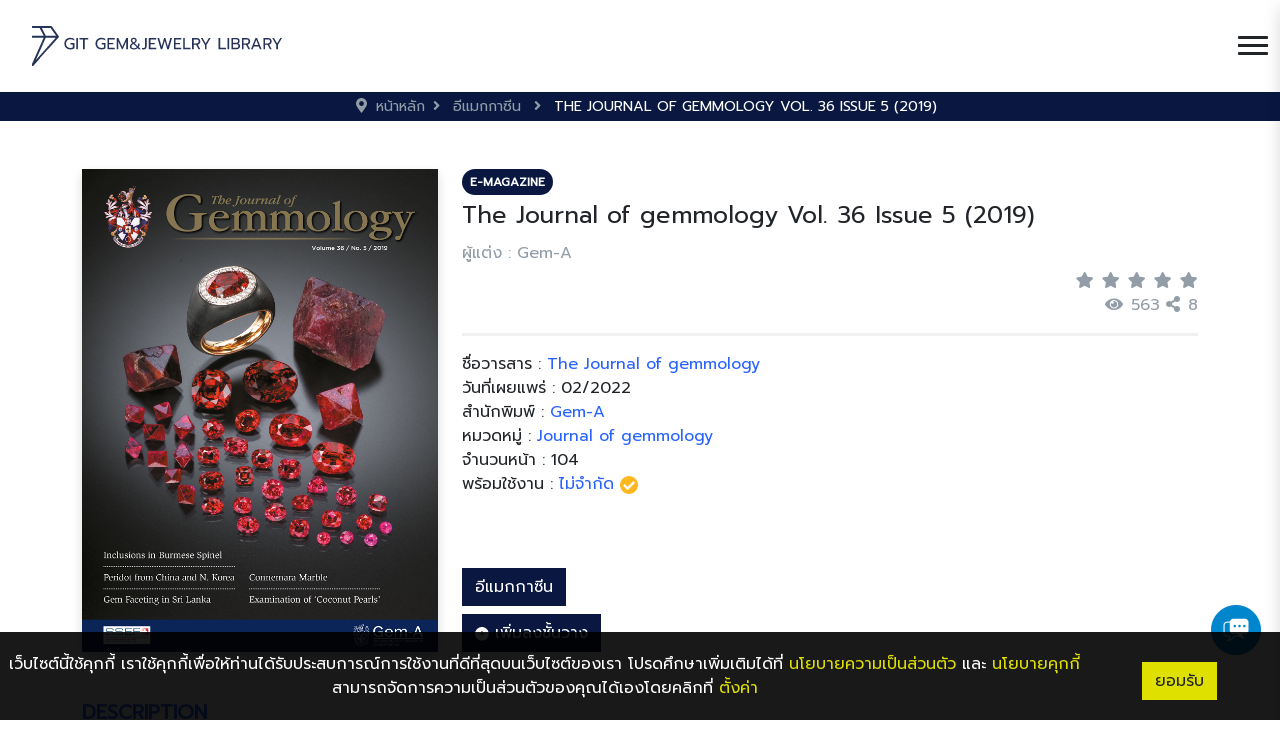

--- FILE ---
content_type: text/html; charset=UTF-8
request_url: https://elibrary.git.or.th/emagazine/650b7d7854a01
body_size: 83715
content:
<!DOCTYPE html>
<html class="no-js" lang="th">
<html prefix="og: https://ogp.me/ns#">
<head>
    <script async src="https://www.googletagmanager.com/gtag/js?id=G-TXRN2T78Y0"></script>
<script>
    window.dataLayer = window.dataLayer || [];
    function gtag() {
        dataLayer.push(arguments);
    }
    gtag('js', new Date());
    gtag('config', 'G-TXRN2T78Y0');
</script>    <title>Gem and Jewelry Library</title>
    <meta name="csrf-token" content="IcLs2CWQWDlaIULVbC1PlYL56IPSxAtKMXluu7We">
<!-- Primary Meta Tags -->
<meta name="title" content="The Journal of gemmology Vol. 36 Issue 5 (2019)">
<meta name="description" content="Burmese spinel is available as attractive crystals and colourful gemstones, and a detailed study of the inclusions in this material appears on pp. 418&ndash;435 of this issue. The Burmese spinels shown here include the 6.30 ct centre stone in a gold and carbon-fiber ring that was designed and manufactured by Marc H&ouml;llm&uuml;ller for Carley Jewels (Chattanooga, Tennessee, USA), as well as three larger and nine smaller crystals (courtesy of Federico Barlocher, Como, Italy, and Kathryn Bonanno, New York, New York, USA, respectively) and numerous cut gemstones that weigh up to 10.48 ct (courtesy of RareSource, Chattanooga Tennessee, USA). Photo by Jeff Scovil.">

<!-- Open Graph / Facebook -->
<meta property="og:title" content="The Journal of gemmology Vol. 36 Issue 5 (2019)" />
<meta property="og:description" content="Burmese spinel is available as attractive crystals and colourful gemstones, and a detailed study of the inclusions in this material appears on pp. 418&ndash;435 of this issue. The Burmese spinels shown here include the 6.30 ct centre stone in a gold and carbon-fiber ring that was designed and manufactured by Marc H&ouml;llm&uuml;ller for Carley Jewels (Chattanooga, Tennessee, USA), as well as three larger and nine smaller crystals (courtesy of Federico Barlocher, Como, Italy, and Kathryn Bonanno, New York, New York, USA, respectively) and numerous cut gemstones that weigh up to 10.48 ct (courtesy of RareSource, Chattanooga Tennessee, USA). Photo by Jeff Scovil." />
<meta property="og:image" content="https://elibrary.git.or.th/storage/emagazine/16125/002428-cover.png" onerror="this.content='https://elibrary.git.or.th/client/git/images/placeholder/default-emagazine.png'">


<!-- Twitter -->
<meta property="twitter:title" content="The Journal of gemmology Vol. 36 Issue 5 (2019)">
<meta property="twitter:description" content="Burmese spinel is available as attractive crystals and colourful gemstones, and a detailed study of the inclusions in this material appears on pp. 418&ndash;435 of this issue. The Burmese spinels shown here include the 6.30 ct centre stone in a gold and carbon-fiber ring that was designed and manufactured by Marc H&ouml;llm&uuml;ller for Carley Jewels (Chattanooga, Tennessee, USA), as well as three larger and nine smaller crystals (courtesy of Federico Barlocher, Como, Italy, and Kathryn Bonanno, New York, New York, USA, respectively) and numerous cut gemstones that weigh up to 10.48 ct (courtesy of RareSource, Chattanooga Tennessee, USA). Photo by Jeff Scovil.">
<meta property="twitter:image" content="https://elibrary.git.or.th/storage/emagazine/16125/002428-cover.png" onerror="this.content='https://elibrary.git.or.th/client/git/images/placeholder/default-emagazine.png'">

    <meta http-equiv="Content-Type" content="text/html; charset=utf-8" />
<!-- Primary Meta Tags -->
<meta name="viewport" content="width=device-width, initial-scale=1, shrink-to-fit=no">

<!-- Libs goodkit CSS -->

<!-- fe fe ICON libarary -->
<link rel="stylesheet" href="https://elibrary.git.or.th/front/theme_git/fonts/feather/feather.css">

<link href="https://elibrary.git.or.th/front/theme_git/bootstrap-5.0.2/css/bootstrap.min.css" rel="stylesheet">
<link rel="stylesheet" href="https://pro.fontawesome.com/releases/v5.2.0/css/all.css">

<!-- main css -->
<link type="text/css" href="https://elibrary.git.or.th/front/theme_git/css/color/main.css" rel="stylesheet">
<link type="text/css" href="https://elibrary.git.or.th/front/theme_git/css/lang/lang_th.css" rel="stylesheet">
<link type="text/css" href="https://elibrary.git.or.th/front/theme_git/css/main.css" rel="stylesheet">
<!-- home css (navbar & all page.) -->
<link type="text/css" href="https://elibrary.git.or.th/front/theme_git/css/home.css" rel="stylesheet">
<link type="text/css" href="https://elibrary.git.or.th/front/theme_git/css/top_nav.css" rel="stylesheet">
<link type="text/css" href="https://elibrary.git.or.th/front/theme_git/css/footer.css" rel="stylesheet">

<!-- Custom -->
<!-- <link rel="stylesheet" href="https://elibrary.git.or.th/front/theme_git/client/css/main.css"> -->
<link rel="shortcut icon" href="https://elibrary.git.or.th/front/theme_git/img/goodkit/favicon.ico" type="image/x-icon">


    <!-- slick css-->
<link rel="stylesheet" type="text/css" href="//cdn.jsdelivr.net/npm/slick-carousel@1.8.1/slick/slick.css" />
<link rel="stylesheet" type="text/css" href="//cdn.jsdelivr.net/npm/slick-carousel@1.8.1/slick/slick-theme.css" />
<!-- Link Swiper's CSS -->
<link rel="stylesheet" href="https://cdn.jsdelivr.net/npm/swiper@9/swiper-bundle.min.css" />
<!-- product detail page css-->
<link type="text/css" href="https://elibrary.git.or.th/front/theme_git/css/product_show.css" rel="stylesheet">
<!-- Link Swiper's CSS -->
<link rel="stylesheet" href="https://cdn.jsdelivr.net/npm/swiper@9/swiper-bundle.min.css" />
<!-- lightbox css-->
<link type="text/css" href="https://elibrary.git.or.th/front/theme_git/libs/lightbox2-2.11.3/css/lightbox.min.css" rel="stylesheet">
<style>
    .mySwiper .swiper-button-next::after,
    .mySwiper .swiper-button-prev::after{
        /* display: none; */
        color: white;
        font-size: 25px !important;
    }
</style>
</head>

<body>
    <!-- NAVBAR MAIN -->

<header id="navbar_top" class="bg-white">
    <nav  class="navbar navbar-expand-xxl">

        <!-- nav content -->
        <div class="d-flex justify-content-between justify-content-xxl-center py-0 py-xl-3 px-0 px-xxl-5" style="flex-wrap: wrap;">

            <!-- logo -->
            <a class="navbar-brand mx-xl-3 ps-3 my-auto" href="https://elibrary.git.or.th/home">
                <img class="logo-header" src="https://elibrary.git.or.th/front/theme_git/img/goodkit/logo.svg" alt="logo">
            </a>

            <!-- content show on mobile -->
            <div class="d-flex flex-row">


                
                <!-- toggler button -->
                <button class="navbar-toggler float-right border-0 my-3 shadow-none" type="button" data-bs-toggle="collapse" data-bs-target="#nav" aria-controls="navbarNav" aria-expanded="false" aria-label="Toggle navigation">
                    <div id="toggler-icon-animation">
                        <span class="bg-dark"></span>
                        <span class="bg-dark"></span>
                        <span class="bg-dark"></span>
                        <span class="bg-dark"></span>
                    </div>
                </button>
            </div>

            <!-- content show on lg size -->
            <div class="collapse navbar-collapse justify-content-end nav-ul-menu pb-lg-0" id="nav">

                <ul class="navbar-nav">
                    <!-- home -->
                    

                    <!-- opac search -->
                                        <li class="nav-item nav-hov d-flex align-items-center mx-xl-1 border-nav-top border-nav-bottom py-1 py-lg-2 py-xl-0 px-2">
                        <a class="nav-link" href="https://opac.git.or.th/Search_Basic.aspx" target="_blank"><span class="">Opac Search</span></a>
                    </li>
                    
                    <!-- my interest -->
                    

                     <!-- resources -->
                    <li class="dropdown nav-dropdown nav-hov d-flex align-items-xxl-center flex-column flex-xxl-row border-nav-bottom mx-xl-1 py-1 py-lg-2 py-xl-0 px-2 active">
                        <a class="nav-link" href="#" id="resourcesDropdown" role="button" data-bs-toggle="dropdown" aria-haspopup="true" aria-expanded="false">
                            <span >ทรัพยากร</span>
                            <span class="d-flex d-xxl-none" style="float: right"><i class="fas fa-angle-down"></i></span>
                        </a>
                        <div class="dropdown-menu bg-white animate slideIn my-2" style="padding: 0.5rem;" aria-labelledby="resourcesDropdown">
                            <div class="row d-flex justify-content-center align-items-center">
                                <div >
                                                                                                                    <a class="dropdown-item " href="https://elibrary.git.or.th/book/all">หนังสือ</a>
                                                                                                                                                        <a class="dropdown-item " href="https://elibrary.git.or.th/magazine/all">แมกกาซีน</a>
                                                                                                                                                        <a class="dropdown-item " href="https://elibrary.git.or.th/trend-book/all">หนังสือเทรนด์</a>
                                                                                                                                                        <a class="dropdown-item " href="https://elibrary.git.or.th/ebook/all">อีบุ๊ก</a>
                                                                                                                                                        <a class="dropdown-item " href="https://elibrary.git.or.th/emagazine/all">อีแมกกาซีน</a>
                                                                                                                                                        <a class="dropdown-item " href="https://elibrary.git.or.th/audio-book/all">หนังสือเสียง</a>
                                                                                                                                                        <a class="dropdown-item " href="https://elibrary.git.or.th/e-article/all">บทความอิเล็กทรอนิกส์</a>
                                                                                                                                                        <a class="dropdown-item " href="https://elibrary.git.or.th/multimedia/all">มัลติมีเดีย</a>
                                                                                                                                                        <a class="dropdown-item " href="https://elibrary.git.or.th/research/all">ผลงานวิจัย</a>
                                                                                                                                                        <a class="dropdown-item " href="https://elibrary.git.or.th/podcast/all">พอดแคสต์</a>
                                                                                                                                                                                                                        <hr class="">
                                                                        <a class="dropdown-item" style="text-transform: none;" href="https://elibrary.git.or.th/people/all">ข้อมูลนักวิจัย</a>
                                                                        <a class="dropdown-item" style="text-transform: none;" href="https://ebookcentral.proquest.com/auth/lib/gitth-ebooks/login.action?returnURL=https%3A%2F%2Febookcentral.proquest.com%2Flib%2Fgitth-ebooks%2Fhome.action" target="_blank">Ebrary</a>
                                                                                                            <a class="dropdown-item" style="text-transform: none;" href="https://books.google.com/books?uid=108071467446240470619" target="_blank">Google Books</a>
                                                                                                            <a class="dropdown-item" style="text-transform: none;" href="https://issuu.com/gemandjewelrylibrary" target="_blank">Issuu.com</a>
                                                                    </div>
                            </div>
                        </div>
                    </li>

                    <!-- researcher -->
                    

                    <!-- Knowledge -->
                    <li class="nav-item nav-hov d-flex align-items-center mx-xl-1 border-nav-top border-nav-bottom py-1 py-lg-2 py-xl-0 px-2 ">
                        <a class="nav-link" href="https://elibrary.git.or.th/article/all"><span class="">สื่อความรู้</span></a>
                    </li>

                    <!-- about_us -->
                    <li class="nav-item nav-hov d-flex align-items-center mx-xl-1 border-nav-top border-nav-bottom py-1 py-lg-2 py-xl-0 px-2 ">
                        <a class="nav-link" href="https://elibrary.git.or.th/pages/about-us"><span class="">เกี่ยวกับเรา</span></a>
                    </li>

                    <!-- store -->
                                        <li class="nav-item nav-hov d-flex align-items-center mx-xl-1 border-nav-top border-nav-bottom py-1 py-lg-2 py-xl-0 px-2">
                        <a class="nav-link" href="https://www.git.or.th/bookstore" target="_blank"><span class="">ร้านค้า</span></a>
                    </li>
                    
                    <!-- search nav lg-->
                    <li class="nav-item position-relative d-none d-xxl-flex mx-xl-1 px-2">
                        <a class="nav-link d-inline-block text-dark my-auto" id="btn-search" href="javascript:;">
                            <i class="fa fa-search text-dark mt-1 px-0" ></i>
                            <span id="btn-search"></span>
                        </a>
                        <div class="form-group has-search position-absolute" id="text-search" style="display: none;">
                            <input id="input-search" type="text" class="form-control bg-light" placeholder="Search and then press enter" style="width: 300px;">
                            <span class="fa fa-search form-control-feedback"></span>
                        </div>
                    </li>
                    <!-- search nav mobile -->
                    <li class="dropdown nav-dropdown d-flex d-xxl-none align-items-xl-center flex-column border-nav-bottom flex-xxl-row mx-xl-1 py-1 py-lg-2 py-xl-0 px-2">
                        <a class="nav-link dropdown-toggle pl-3 pl-lg-0" href="#" id="searchDropdown" role="button" data-bs-toggle="dropdown" aria-haspopup="true" aria-expanded="false">
                            <i class="fa fa-search text-dark mt-1 px-0" id="btn-search"></i>
                            SEARCH
                            <span style="float: right"><i class="fas fa-angle-down"></i></span>
                        </a>
                        <div class="dropdown-menu bg-header w-100 animate slideIn border-0" aria-labelledby="searchDropdown">
                            <div class="position-relative">
                                <input type="text" id="input-search-mobile" class="form-control bg-light" placeholder="Search with file name, Keyword or tag">
                                <i class="fa fa-search position-absolute text-secondary" style="top:12px; right:10px"></i>
                            </div>
                        </div>
                    </li>

                    <!-- reward -->
                    <li class="nav-item d-flex align-items-center mx-auto py-2 py-lg-0 px-2 d-none d-xxl-flex">
                        <a class="nav-link" href="/reward"><span class="fe fe-gift"></span></a>
                    </li>

                    <!-- lang select -->
                    <li class="nav-item d-flex align-items-center mx-auto py-2 py-lg-0 px-2 d-none d-xxl-flex">
                                                <a href="javascript:;" onclick="switchLang('en')">
                            <span class="fe fe-globe"></span>
                            TH
                        </a>
                                            </li>

                    <!-- Profile -->
                                        <li class="nav-item active d-flex align-items-center justify-content-center py-1 py-lg-2 py-xl-0 px-2">
                        <a class="btn btn-primary font-pri" href="https://elibrary.git.or.th/login">
                            เข้าสู่ระบบ
                        </a>
                    </li>
                    
                    

                    
                    <!-- lang select mobile -->
                    <li class="nav-item d-flex align-items-center mx-auto py-2 py-lg-2 px-2 d-xxl-none">
                                                <a href="javascript:;" onclick="switchLang('en')">
                            <span class="fe fe-globe"></span>
                            TH
                        </a>
                                            </li>

                    
                </ul>

            </div>
        </div>
    </nav>
</header>
    <section class="bg-breadcrumbs pl-lg-5 pl-md-4 pl-sm-3 pl-2 py-1">
    <div class="container-lg">
        <div class="d-flex justify-content-center mb-0 p-0 text-uppercase font-pri fs-smaller">
            <div>
                <i class="ms-3 fas fa-map-marker-alt d-inline text-muted"></i>
                <a href="https://elibrary.git.or.th/home">
                    <p class="d-inline mx-1 text-muted">หน้าหลัก</p>
                </a>
            </div>
            <div class="sub-link">
                                                    <i class="fas fa-angle-right d-inline mx-1 text-muted"></i>
                                            <a href="https://elibrary.git.or.th/emagazine/all">
                            <p class="d-inline mx-1 text-muted">อีแมกกาซีน</p>
                        </a>
                                                        <i class="fas fa-angle-right d-inline mx-1 text-muted"></i>
                                            <p class="d-inline mx-1 text-white">The Journal of gemmology Vol. 36 Issue 5 (2019)</p>
                                                                </div>
        </div>
    </div>
</section>
    <main>
        
<div class="container-lg">
    <div class="row my-5">

    <!-- research content -->
    <div class="col-12">
        <div class="row">

            <!-- img -->
            <div class="col-12 col-md-5 col-lg-4">
                <div class="d-flex justify-content-center">
    <a href="https://elibrary.git.or.th/storage/emagazine/16125/002428-cover.png" data-lightbox="example-1">
        <img src="https://elibrary.git.or.th/storage/emagazine/16125/002428-cover.png" class="img-fluid box-shadow-prod" style="object-fit:cover;"alt="" onerror="this.src='https://elibrary.git.or.th/client/git/images/placeholder/default-emagazine.png'" />
    </a>
</div>


            </div>

            <!-- research header -->
            <div class="col-12 col-md-7 col-lg-8 product-info">
                <!-- research info -->
                <div class="font-pri mt-3 mt-md-0 w-100">

                    <!--type of product-->
                    <div class="mb-2">
                        <a href="https://elibrary.git.or.th/emagazine/650b7d7854a01" class="text-decoration-none">
                            <div class="badge bg-primary text-white rounded-pill text-uppercase d-inline">E-magazine</div>
                        </a>
                                                                    </div>

                    
                    <div class="d-flex justify-content-between align-items-center">
                        <div>
                            <h1 class="h4 font-weight-bold">The Journal of gemmology Vol. 36 Issue 5 (2019)</h1>
                        </div>

                        <div>
                                                    </div>
                    </div>

                    <div class="my-1 text-muted"><a href="https://elibrary.git.or.th/advanced-search?word=Gem-A&search_by=author"> ผู้แต่ง : Gem-A </a></div>
                    <div class="d-flex justify-content-between align-items-center">
                        <div class="sharethis-inline-share-buttons my-1 ms-1" onclick="share()" style="z-index: 10"></div>
                        <div class="d-flex flex-column">
                            <div><i class="d-inline ms-2 fas fa-star text-muted"></i><i class="d-inline ms-2 fas fa-star text-muted"></i><i class="d-inline ms-2 fas fa-star text-muted"></i><i class="d-inline ms-2 fas fa-star text-muted"></i><i class="d-inline ms-2 fas fa-star text-muted"></i></div>
                            <div class="text-end text-muted">
                                <span><i class="fa fa-eye"></i><span class="ps-2">563</span></span>
                                <span><i class="fa fa-share-alt"></i><span class="ps-2">8</span></span>
                            </div>
                        </div>
                    </div>

                    <hr class="page">
                                                            <div >ชื่อวารสาร : <a href="https://elibrary.git.or.th/advanced-search?word=The Journal of gemmology&search_by=magazine_title"><span class="text-secondary">The Journal of gemmology</span></a></div>
                    
                                            <div>วันที่เผยแพร่ : 02/2022</div>
                                                <div>สำนักพิมพ์ : <span><a href="https://elibrary.git.or.th/advanced-search?word=Gem-A&search_by=publisher"><span class="text-secondary">Gem-A</span></a></span></div>
                        <div>หมวดหมู่ :
                                                                                                                                                                                                                                                                                                                                                                                                                <a href="https://elibrary.git.or.th/emagazine/all?category_name=Journal of gemmology" class="text-secondary">Journal of gemmology</a>
                                                </div>
                        <div>
                                                            จำนวนหน้า :</span> 104
                                                    </div>
                                        <div class="available">
                        <span id="conDetail">พร้อมใช้งาน :</span>
                        <label>
                            <span id="conInfo" class="text-secondary"></span>
                            <img id="conImg" src="https://elibrary.git.or.th/front/theme_git/img/goodkit/bookprofile/check-circle.svg">
                        </label>
                    </div>



                    

                </div>

                <div>
                    
                    <section class="w-100">
    <div class="type-select">
        <div class="d-flex flex-row gap-1">
            <!-- main product button -->
                                
                                            <button id="btn-emagazine" onclick="changeContent(this)" value="emagazine" class="btn my-1 btn-primary active "
                data-shelf=""
                data-reserve=""
                data-section="digital"
                data-id="650b7d7854a01"
                data-value="false"
                data-file="">
                
                อีแมกกาซีน
            </button>

            <!-- related product button -->
            
            <!-- related_siblings product button -->
                    </div>
    </div>

    <!--content-->
    <div class="w-100">
        <div class="mt-1">
                <!-- main product -->
                                    
                                            <!--digital-->
                        <div class="type-content" id="digital-650b7d7854a01" style="display: none;">
                                                                                                <button id="650b7d7854a01-addShelf" type="button" class="btn btn-primary shelf show-one " data-bs-toggle="modal" data-bs-target="#confirmShelfModal" style="display: none;">
                                        <img src="https://elibrary.git.or.th/front/theme_git/img/goodkit/bookprofile/bt-icon/add-to-myshelf.svg" class="img-w-20">
                                        เพิ่มลงชั้นวาง
                                    </button>
                                    <button id="650b7d7854a01-goShelf" class="btn btn-primary my-shelf show-one " style="display: none;" onclick="goshelf()">
                                        <img src="https://elibrary.git.or.th/front/theme_git/img/goodkit/bookprofile/bt-icon/go-to-myshelf.svg" class="img-w-20">
                                        ไปยังชั้นวาง
                                    </button>
                                    <button id="650b7d7854a01-reserveDigital" type="button" class="btn btn-primary shelf show-one " data-bs-toggle="modal" data-bs-target="#confirmReserveModal" style="display: none;" class="btn bg-light">
                                        <img src="https://elibrary.git.or.th/front/theme_git/img/goodkit/bookprofile/bt-icon/add-to-myshelf.svg" class="img-w-20">
                                        จอง
                                    </button>
                                                                                    </div>
                                    
                <!-- related product -->
                
                <!-- related_siblings product -->
                
        </div>
    </div>

</section>

<!-- confirm Add Shelf Modal -->
<div class="modal fade" id="confirmShelfModal" tabindex="-1" role="dialog" aria-hidden="true">
    <div class="modal-dialog modal-dialog-centered" role="document">
        <div class="modal-content">
            <div class="modal-body">
                <p class="text-center h4 pt-3 font-Trirong">เพิ่มลงชั้นวาง</p>
                <p class="h5 text-center pb-5 pt-3 text-muted">คุณต้องการที่จะเพิ่มรายการนี้ไปยังชั้นวางของคุณใช่หรือไม่?</p>
                <div class="d-flex justify-content-center">
                    <button id="confirmAddShelf" class="btn btn-primary py-2 px-4 me-4" >Confirm</button>
                    <button onclick="closeConfirmShelfModal()" data-dismiss="modal" class="btn btn-outline-primary py-2 px-4 ms-4" >Cancel</button>
                </div>
            </div>
        </div>
    </div>
</div>

<!-- confirm reserve Modal-->
<div class="modal fade" id="confirmReserveModal"  data-bs-backdrop="static" data-bs-keyboard="false" tabindex="-1" aria-labelledby="staticBackdropLabel" aria-hidden="true" style="overflow: unset !important">
    <div class="modal-dialog modal-dialog-centered  modal-lg" role="document">
        <div class="modal-content">
            <div class="modal-body">
                <p class="text-center h4 pt-3 text-capitalize fw-800">รายการจอง</p>

                <div class="container my-4"  style="max-height: 350px; overflow-y: auto; overflow-x: auto;">
                    <div class="plans">
                                                                    </div>
                </div>
                
                <div class="d-flex justify-content-center">
                    <button id="confirmReserve" class="btn btn-primary py-2 px-4 me-4" >Confirm</button>
                    <button onclick="closeConfirmReserveModal()" data-bs-dismiss="modal" class="btn btn-outline-primary py-2 px-4 ms-4" >Cancel</button>
                </div>
            </div>
        </div>
    </div>
</div>

<!-- max rent Modal-->
<div class="modal fade" id="maxRentModal" tabindex="-1" role="dialog" aria-hidden="true">
    <div class="modal-dialog modal-dialog-centered" role="document">
        <div class="modal-content">
            <div class="modal-body">
                <p id="maxRentInfo" class="h5 text-center pb-4 pt-4 text-muted"></p>
                <div class="d-flex justify-content-center">
                    <button data-bs-dismiss="modal" class="btn btn-primary py-2 px-4 ms-4" >OK</button>
                </div>
            </div>
        </div>
    </div>
</div>


                    
                </div>

            </div>

        </div>
    </div>




</div>

    
    <div id="load_detail"></div>
    <div class="mt-5">
    <label class="h5 fw-600">RELATED</label>
</div>

<div class="slick-carousel text-center">
                    <a href="https://elibrary.git.or.th/emagazine/650be41654b8a" tabindex="0">
            <div class="d-flex my-2 my-lg-2 justify-content-center mx-auto">
                <img src="https://elibrary.git.or.th/storage/emagazine/20098/005765-cover.png" class="img-book-related box-shadow-prod" style=""alt="" onerror="this.src='https://elibrary.git.or.th/client/git/images/placeholder/default-emagazine.png'" />
            </div>
            <span class="h6 text-center text-1-line mx-1" >GIT Gem&Jewelry Issu...</span>
        </a>
                    <a href="https://elibrary.git.or.th/emagazine/650b97349c5d5" tabindex="0">
            <div class="d-flex my-2 my-lg-2 justify-content-center mx-auto">
                <img src="https://elibrary.git.or.th/storage/emagazine/17136/003440-cover.png" class="img-book-related box-shadow-prod" style=""alt="" onerror="this.src='https://elibrary.git.or.th/client/git/images/placeholder/default-emagazine.png'" />
            </div>
            <span class="h6 text-center text-1-line mx-1" >JWR Magazine : Jewel...</span>
        </a>
                    <a href="https://elibrary.git.or.th/emagazine/650b7b46f1122" tabindex="0">
            <div class="d-flex my-2 my-lg-2 justify-content-center mx-auto">
                <img src="https://elibrary.git.or.th/storage/emagazine/16098/002401-cover.png" class="img-book-related box-shadow-prod" style=""alt="" onerror="this.src='https://elibrary.git.or.th/client/git/images/placeholder/default-emagazine.png'" />
            </div>
            <span class="h6 text-center text-1-line mx-1" >Prism Vol. 1 (2021)</span>
        </a>
                    <a href="https://elibrary.git.or.th/emagazine/650b4eb233750" tabindex="0">
            <div class="d-flex my-2 my-lg-2 justify-content-center mx-auto">
                <img src="https://elibrary.git.or.th/storage/emagazine/12973/001416-cover.JPG" class="img-book-related box-shadow-prod" style=""alt="" onerror="this.src='https://elibrary.git.or.th/client/git/images/placeholder/default-emagazine.png'" />
            </div>
            <span class="h6 text-center text-1-line mx-1" >Gems & Gemology Vol....</span>
        </a>
                    <a href="https://elibrary.git.or.th/emagazine/650b45640e3f2" tabindex="0">
            <div class="d-flex my-2 my-lg-2 justify-content-center mx-auto">
                <img src="https://elibrary.git.or.th/storage/emagazine/11792/000950-cover.JPG" class="img-book-related box-shadow-prod" style=""alt="" onerror="this.src='https://elibrary.git.or.th/client/git/images/placeholder/default-emagazine.png'" />
            </div>
            <span class="h6 text-center text-1-line mx-1" >The Journal of gemmo...</span>
        </a>
                    <a href="https://elibrary.git.or.th/emagazine/650b43602105a" tabindex="0">
            <div class="d-flex my-2 my-lg-2 justify-content-center mx-auto">
                <img src="https://elibrary.git.or.th/storage/emagazine/11551/000892-cover.JPG" class="img-book-related box-shadow-prod" style=""alt="" onerror="this.src='https://elibrary.git.or.th/client/git/images/placeholder/default-emagazine.png'" />
            </div>
            <span class="h6 text-center text-1-line mx-1" >The Journal of gemmo...</span>
        </a>
                    <a href="https://elibrary.git.or.th/emagazine/650b459783552" tabindex="0">
            <div class="d-flex my-2 my-lg-2 justify-content-center mx-auto">
                <img src="https://elibrary.git.or.th/storage/emagazine/11813/000954-cover.JPG" class="img-book-related box-shadow-prod" style=""alt="" onerror="this.src='https://elibrary.git.or.th/client/git/images/placeholder/default-emagazine.png'" />
            </div>
            <span class="h6 text-center text-1-line mx-1" >The Journal of gemmo...</span>
        </a>
                    <a href="https://elibrary.git.or.th/emagazine/650b43c894ab8" tabindex="0">
            <div class="d-flex my-2 my-lg-2 justify-content-center mx-auto">
                <img src="https://elibrary.git.or.th/storage/emagazine/11612/000906-cover.JPG" class="img-book-related box-shadow-prod" style=""alt="" onerror="this.src='https://elibrary.git.or.th/client/git/images/placeholder/default-emagazine.png'" />
            </div>
            <span class="h6 text-center text-1-line mx-1" >The Journal of gemmo...</span>
        </a>
                    <a href="https://elibrary.git.or.th/emagazine/650b4457e6145" tabindex="0">
            <div class="d-flex my-2 my-lg-2 justify-content-center mx-auto">
                <img src="https://elibrary.git.or.th/storage/emagazine/11678/000921-cover.JPG" class="img-book-related box-shadow-prod" style=""alt="" onerror="this.src='https://elibrary.git.or.th/client/git/images/placeholder/default-emagazine.png'" />
            </div>
            <span class="h6 text-center text-1-line mx-1" >The Journal of gemmo...</span>
        </a>
                    <a href="https://elibrary.git.or.th/emagazine/650b43237d5cb" tabindex="0">
            <div class="d-flex my-2 my-lg-2 justify-content-center mx-auto">
                <img src="https://elibrary.git.or.th/storage/emagazine/11517/000883-cover.JPG" class="img-book-related box-shadow-prod" style=""alt="" onerror="this.src='https://elibrary.git.or.th/client/git/images/placeholder/default-emagazine.png'" />
            </div>
            <span class="h6 text-center text-1-line mx-1" >The Journal of gemmo...</span>
        </a>
                    <a href="https://elibrary.git.or.th/emagazine/650b4070604e6" tabindex="0">
            <div class="d-flex my-2 my-lg-2 justify-content-center mx-auto">
                <img src="https://elibrary.git.or.th/storage/emagazine/11218/000772-cover.JPG" class="img-book-related box-shadow-prod" style=""alt="" onerror="this.src='https://elibrary.git.or.th/client/git/images/placeholder/default-emagazine.png'" />
            </div>
            <span class="h6 text-center text-1-line mx-1" >The Journal of gemmo...</span>
        </a>
                    <a href="https://elibrary.git.or.th/emagazine/650b3d8cc651c" tabindex="0">
            <div class="d-flex my-2 my-lg-2 justify-content-center mx-auto">
                <img src="https://elibrary.git.or.th/storage/emagazine/10848/000637-cover.JPG" class="img-book-related box-shadow-prod" style=""alt="" onerror="this.src='https://elibrary.git.or.th/client/git/images/placeholder/default-emagazine.png'" />
            </div>
            <span class="h6 text-center text-1-line mx-1" >Gems&Jewellery News...</span>
        </a>
    </div>


    <div class="my-5 text-start">
    <label class="h5 fw-600">REVIEW</label>

    <section id="loadReview">
            </section>


     <!-- My review -->
     </div>




<!-- confirm delete review Modal-->
<div class="modal fade" id="confirmDeleteReviewModal" tabindex="-1" role="dialog" aria-hidden="true" data-value="">
    <div class="modal-dialog modal-dialog-centered" role="document">
        <div class="modal-content">
            <div class="modal-body">
                <p class="text-center h4 pt-3">ลบความคิดเห็น</p>
                <p class="h5 text-center text-muted pb-5 pt-3">คุณแน่ใจหรือไม่ว่า<br>ต้องการที่จะลบความคิดเห็นนี้?</p>
                <div class="d-flex justify-content-center">
                    <button onclick="deleteReview()" class="btn btn-primary py-2 px-4 me-4" style="font-weight: 300;">Confirm</button>
                    <button data-bs-dismiss="modal" class="btn btn-outline-primary py-2 px-4 ms-4" style="font-weight: 300;">Cancel</button>
                </div>
            </div>
        </div>
    </div>
</div>

<!-- select star review Modal-->
<div class="modal fade" id="starReviewModal" tabindex="-1" role="dialog" aria-hidden="true" data-value="">
    <div class="modal-dialog modal-dialog-centered" role="document">
        <div class="modal-content">
            <div class="modal-body">
                <p class="text-center h4 pt-3">ความคิดเห็น</p>
                <p class="h5 text-center pt-4 pt-3">กรุณาให้คะแนนสำหรับอีแมกกาซีนนี้</p>
                <div class="d-flex flex-row pb-4 justify-content-center rate-star" id="rateStarModal">
                    <a class="btn px-1">
                        <i class="d-inline fas fa-star text-muted"></i>
                    </a>
                    <a class="btn px-1">
                        <i class="d-inline fas fa-star text-muted"></i>
                    </a>
                    <a class="btn px-1">
                        <i class="d-inline fas fa-star text-muted"></i>
                    </a>
                    <a class="btn px-1">
                        <i class="d-inline fas fa-star text-muted"></i>
                    </a>
                    <a class="btn px-1">
                        <i class="d-inline fas fa-star text-muted"></i>
                    </a>
                </div>
                <div class="d-flex justify-content-center">
                    <button onclick="sendReview()" class="btm btn-primary py-2 px-4" style="font-weight: 300;">ส่ง</button>
                </div>
            </div>
        </div>
    </div>
</div>

</div>



    </main>
    <link type="text/css" href="https://elibrary.git.or.th/front/theme_git/css/cookie.css" rel="stylesheet">

<div class="cookie-nav ">
    <div class="cookie-container">
        <div>
            <span>เว็บไซต์นี้ใช้คุกกี้ เราใช้คุกกี้เพื่อให้ท่านได้รับประสบการณ์การใช้งานที่ดีที่สุดบนเว็บไซต์ของเรา โปรดศึกษาเพิ่มเติมได้ที่</span>
            <a href="https://elibrary.git.or.th/privacy-and-policy" class="cookie-link">นโยบายความเป็นส่วนตัว</a>
            <span> และ </span>
            <a href="https://elibrary.git.or.th/cookie-and-policy" class="cookie-link">นโยบายคุกกี้</a>
            <span>สามารถจัดการความเป็นส่วนตัวของคุณได้เองโดยคลิกที่ </span>
            <a href="javascript:;" class="toggle-setting cookie-link">ตั้งค่า</a></div>
        <div>
            <a class="btn btn-save-cookie" >ยอมรับ</a>
        </div>
    </div>
</div>


<div class="cookie-sidebar closed shadow" id="cookieSidebar">
    <div>
        <div class="cookie-sidebar-header d-flex justify-content-between align-items-center">
            <img class="cookie-logo ps-2" src="https://elibrary.git.or.th/front/theme_git/img/cookie/logo_cookie.png" alt="cookie-logo">
            <div>
                <a href="javascript:;" class="toggle-setting text-white pe-2"><i class="fa fa-times" aria-hidden="true"></i></a>
            </div>
        </div>
        <div class="cookie-sidebar-body">
            <div>
                <div class="h5 fw-bold">ตั้งค่าความเป็นส่วนตัว</div>
                <div>คุณสามารถเลือกการตั้งค่าคุกกี้โดยเปิด/ปิด คุกกี้ในแต่ละประเภทได้ตามความต้องการ ยกเว้น คุกกี้ที่จำเป็น</div>
            </div>
            <hr/>
            <div>
                <div class="h5 fw-bold">จัดการความเป็นส่วนตัว</div>
                <div class="d-flex justify-content-between font-pri">
                    <div class="fw-bold">คุกกี้ที่จำเป็นต่อการใช้งาน</div>
                    <div class="text-always">เปิดใช้งานตลอด</div>
                </div>
                <div class="mt-2">คุกกี้ประเภทนี้มีความจำเป็นต่อการให้บริการเว็บไซต์เพื่อให้ท่านสามารถเข้าใช้งานในส่วนต่างๆ ของเว็บไซต์ได้ รวมถึงช่วยจดจำข้อมูลที่ท่านเคยให้ไว้ผ่านเว็บไซต์ การปิดการใช้งานคุกกี้ประเภทนี้จะส่งผลให้ท่านไม่สามารถใช้บริการในสาระสำคัญซึ่งจำเป็นต้องเรียกใช้คุกกี้ได้</div>
            </div>

            <div class="mt-3">
                <div class="d-flex justify-content-between font-pri">
                    <div class="fw-bold">คุกกี้เพื่อการวิเคราะห์และประเมินผลการใช้งาน</div>
                    <div class="form-check form-switch">
                        <input class="form-check-input cookie" type="checkbox" id="cookiePerformance" checked>
                    </div>
                </div>
                <div class="mt-2">คุกกี้ประเภทนี้ช่วยให้ทราบถึงการปฏิสัมพันธ์ของผู้ใช้งานในการใช้บริการเว็บไซต์ รวมถึงหน้าเพจหรือพื้นที่ใดของเว็บไซต์ที่ได้รับความนิยม ตลอดจนการวิเคราะห์ข้อมูลด้านอื่นๆ รวมทั้งยังใช้ข้อมูลนี้เพื่อการปรับปรุงการทำงานของเว็บไซต์ และเพื่อเข้าใจพฤติกรรมของผู้ใช้งานมากขึ้น ถึงแม้ว่า ข้อมูลที่คุกกี้นี้เก็บรวบรวมจะเป็นข้อมูลที่ไม่สามารถระบุตัวตนได้ และนำมาใช้วิเคราะห์ทางสถิติเท่านั้น การปิดการใช้งานคุกกี้ประเภทนี้จะส่งผลให้ไม่สามารถทราบปริมาณผู้เข้าเยี่ยมชมเว็บไซต์ และไม่สามารถประเมินคุณภาพการให้บริการได้</div>
            </div>


            <div class="mt-3">
                <div class="d-flex justify-content-between font-pri">
                    <div class="fw-bold">คุกกี้เพื่อการใช้งานเว็บไซต์</div>
                    <div class="form-check form-switch">
                        <input class="form-check-input cookie" type="checkbox" id="cookieFunctional" checked>
                    </div>
                </div>
                <div class="mt-2">คุกกี้ประเภทนี้จะช่วยให้เว็บไซต์จดจำตัวเลือกต่างๆ ที่ท่านได้ตั้งค่าไว้และช่วยให้เว็บไซต์ส่งมอบคุณสมบัติและเนื้อหาเพิ่มเติมให้ตรงกับการใช้งานของท่านได้ เช่น ช่วยจดจำชื่อบัญชีผู้ใช้งานของท่าน หรือจดจำการเปลี่ยนแปลงการตั้งค่าขนาดฟอนต์หรือการตั้งค่าต่าง ๆ ของหน้าเพจซึ่งท่านสามารถปรับแต่งได้ การปิดการใช้งานคุกกี้ประเภทนี้อาจส่งผลให้เว็บไซต์ไม่สามารถทำงานได้อย่างสมบูรณ์  </div>
            </div>

           <div class="d-block d-md-none">
                <hr/>
                <a class="btn btn-save-setting" >บันทึกการตั้งค่า</a>
           </div>
        </div>
        <div class="cookie-sidebar-footer d-none d-md-block">
            <hr/>
            <a class="btn btn-save-setting" >บันทึกการตั้งค่า</a>
        </div>
    </div>
</div>

<div class="cookie-open-setting d-none">
    <a class="toggle-setting">
        <img src="https://elibrary.git.or.th/front/theme_git/img/cookie/cookie_setting.png" alt="cookie-btn" class="img-cookie-setting">
    </a>
</div>



<footer class="py-4 py-md-5">
	<div class="container-lg">

		<div class="row">
			<div class="col-12 col-lg-2 text-center text-lg-start mb-3 mb-lg-0">
				<a class="navbar-brand" href="https://elibrary.git.or.th/home">
					<img src="https://elibrary.git.or.th/front/theme_git/img/goodkit/footer/logo-footer.svg" class="img-fluid" style="max-width:250px" alt="logo-footer">
				</a>
			</div>


            <div class="col-12 col-lg-9">

                <div class="footer-main-content">
                    <div class="f-contact-child w-100">
                        <div class="d-flex">
                            <div class="w-25">
                                <img src="https://elibrary.git.or.th/front/theme_git/img/goodkit/footer/contact-us.svg" class="icon-footer-group" alt="contact-us">
                                <div class="font-pri text-white mt-1">CONTACT US</div>
                            </div>
                            <div class="text-muted text-start ps-3 w-75">
                                <div>140 อาคารไอทีเอฟ ทาวเวอร์ ชั้น 1 ถนนสีลม
แขวงสุริยวงศ์ เขตบางรัก กรุงเทพมหานคร 10500</div>
                                <div class="mt-3">โทรศัพท์ : 0 2634 4999 ต่อ 102-103</div>
                                <div>โทรสาร : 0 2634 4970</div>
                                <div>อีเมล : <a href="mailto:library@git.or.th"  target="_blank">library@git.or.th</a></div>
                            </div>
                        </div>
                    </div>


                    <div class="f-openning-child w-100">
                        <div class="d-flex">
                            <div class="w-25">
                                <img src="https://elibrary.git.or.th/front/theme_git/img/goodkit/footer/openning-hours.svg" class="icon-footer-group" alt="openning-hours">
                                <div class="font-pri text-white mt-1">OPENING HOURS</div>
                            </div>
                            <div class="text-muted text-start ps-3 w-75">
                                <div>LIBRARY HOURS:</div>
                                <div>วันจันทร์ - ศุกร์ เวลา 8.30 - 16.30 น. <br/>
เว้นวันเสาร์ - อาทิตย์ วันนักขัตฤกษ์ และวันหยุด
ตามประกาศของสถาบัน</div>
                            </div>
                        </div>
                    </div>

                    <div class="f-policy-child w-100">
                        <div class="d-flex">
                            <div class="w-25">
                                <img src="https://elibrary.git.or.th/front/theme_git/img/goodkit/footer/policy.svg" class="icon-footer-group" alt="policy">
                                <div class="font-pri text-white mt-1">POLICY</div>
                            </div>
                            <div class="text-secondary text-start ps-3 w-75">
                                <div><a class="text-decoration-underline" href="https://elibrary.git.or.th/cookie-and-policy">นโยบายคุกกี้</a></div>
                                <div><a class="text-decoration-underline" href="https://elibrary.git.or.th/privacy-and-policy">นโยบายการคุ้มครองข้อมูลส่วนบุคคล</a></div>
                                <div><a class="text-decoration-underline" href="https://elibrary.git.or.th/terms-and-conditions">ข้อกำหนดและเงื่อนไข</a></div>
                            </div>
                        </div>
                    </div>

                    <div class="f-download-child w-100">
                        <div class="d-flex">
                            <div class="w-25">
                                <img src="https://elibrary.git.or.th/front/theme_git/img/goodkit/footer/download.svg" class="icon-footer-group" alt="download">
                                <div class="font-pri text-white mt-1">DOWNLOAD</div>
                            </div>
                            <div class="text-muted text-start text-md-center ps-3 w-75">
                                <a href="https://elibrary.git.or.th/client/git/download/GIT_Library_User_Manual.pdf" target="_blank" class="btn btn-download-manual">DOWNLOAD USER MANUAL</a>
                                <div class="d-flex justify-content-start justify-content-md-center flex-wrap gap-1 mt-2">
                                                                        <div>
                                        <a class="" href="https://apps.apple.com/th/app/git-elibrary/id1443740987?l=th"  target="_blank"><img src="https://elibrary.git.or.th/front/theme_git/img/goodkit/footer/app-store.svg" alt="app-store"></a>
                                    </div>
                                                                                                            <div>
                                        <a class="" href="https://play.google.com/store/apps/details?id=com.bookdose.git"  target="_blank"><img src="https://elibrary.git.or.th/front/theme_git/img/goodkit/footer/google-play.svg" alt="google-play"></a>
                                    </div>
                                                                    </div>
                            </div>
                        </div>
                    </div>

                </div>
            </div>

            <div class="col-12 col-lg-1">
                <div class="d-flex flex-row flex-lg-column justify-content-center align-items-center gap-2 mt-3 mt-lg-0">
                    <div class="d-none d-lg-flex flex-column mb-3">
                        <img src="https://elibrary.git.or.th/front/theme_git/img/goodkit/footer/social.svg" alt="social">
                        <div class="text-white font-pri" style="font-size:10px">SOCIAL</div>
                    </div>
                                        <a href="https://www.facebook.com/GemandJewelryLibrary"  target="_blank"><img src="https://elibrary.git.or.th/front/theme_git/img/goodkit/footer/facebook.svg" alt="facebook"></a>
                                                            <a href="https://www.youtube.com/channel/UCDRmbMnry349z-0kxaMIvOQ?view_as=subscriber"  target="_blank"><img src="https://elibrary.git.or.th/front/theme_git/img/goodkit/footer/youtube.svg" alt="youtube"></a>
                                                            <a href="https://issuu.com/gemandjewelrylibrary"  target="_blank"><img src="https://elibrary.git.or.th/front/theme_git/img/goodkit/footer/issuu.svg" alt="issuu"></a>
                                                            <a href="https://page.line.me/rjd9015q?openQrModal=true"  target="_blank"><img src="https://elibrary.git.or.th/front/theme_git/img/goodkit/footer/line.svg" alt="line"></a>
                                    </div>
            </div>

		</div>
	</div>
</footer>
<div class="bg-footer" style="height:27px;">
	<div class="text-center text-white" style="font-size:0.9em; opacity: 0.5;">
		<!-- version 1.0.5- -->
		Copyright © 2023 Gem&Jewelry Library. All Right reserved.
    </div>
</div>
    <!-- sweet alert -->
<!-- <link rel="stylesheet" href="styles/git/sweet-alert/sweetalert2.min.css">
<script type="text/javascript" src="styles/git/sweet-alert/sweetalert2.min.js"></script> -->
<script src="//cdn.jsdelivr.net/npm/sweetalert2@11"></script>
<script>
	const questionnaire_url = "https://auth-elibrary.git.or.th"+"/api/v1/survey/check/user-activity/belib/"+"";
	// const user_aid =  Date.now().toString(36) + Math.random().toString(36).substr(2);
	let previous_url = window.location.href;
	var i = 1;
	function checkQustionActivity(set_time){
		window.setTimeout(function (){
			$.ajax({
				type: 'GET',
				url: questionnaire_url,
				data: {previous_url:previous_url},
				dataType: "json",
				crossDomain: true,
				success: function(result) {
					// console.log(result);
					let has_question = result.has_question;
					let user_activity = result.user_activity;
					let question_url = result.question_url;
					if(has_question == 1 && user_activity == 0){
						Swal.fire({
						position: 'top-end',
						title: "แบบสอบถาม" + " ?",
						text: "โปรดให้ความร่วมมือในการกรอกแบบสอบถาม",
						// icon: 'question',
						timer: 10000,
						timerProgressBar: true,
						allowOutsideClick: false,
						showCancelButton: false,
						confirmButtonColor: '#091741',
						cancelButtonColor: '#d33',
						confirmButtonText: 'OK'
						}).then((result) => {
							if (result.isConfirmed) {
								window.location.replace(question_url+"?prev_url="+btoa(previous_url));
							}
						})

					}
					i+=1;
					// console.log(i, set_time);
                    if(!user_activity){
                        readyAction(i)
                    }
				},
				error: function(result){
					// console.log('error');
				}
			});
		}, set_time);
	}


	// checkQustionActivity(5000);
	checkQustionActivity(180000);
	function readyAction(i){
		checkQustionActivity(180000);
		// checkQustionActivity(10000);
	}

</script>
    <!-- Core -->
<script src="https://cdnjs.cloudflare.com/ajax/libs/jquery/3.6.0/jquery.min.js" integrity="sha512-894YE6QWD5I59HgZOGReFYm4dnWc1Qt5NtvYSaNcOP+u1T9qYdvdihz0PPSiiqn/+/3e7Jo4EaG7TubfWGUrMQ==" crossorigin="anonymous"></script>
<!-- for bootstrap 5 -->
<script src="https://cdn.jsdelivr.net/npm/@popperjs/core@2.9.2/dist/umd/popper.min.js" integrity="sha384-IQsoLXl5PILFhosVNubq5LC7Qb9DXgDA9i+tQ8Zj3iwWAwPtgFTxbJ8NT4GN1R8p" crossorigin="anonymous"></script>
<script src="https://cdn.jsdelivr.net/npm/bootstrap@5.0.2/dist/js/bootstrap.min.js" integrity="sha384-cVKIPhGWiC2Al4u+LWgxfKTRIcfu0JTxR+EQDz/bgldoEyl4H0zUF0QKbrJ0EcQF" crossorigin="anonymous"></script>
<!-- sharethis -->

<script type='text/javascript' src='https://platform-api.sharethis.com/js/sharethis.js#property=60fedae04e828c001996f520&product=sop' async='async'></script>
    <!-- Back to top button -->
<div id="btn_back_to_top"><i class="fas fa-arrow-up pt-3 fa-lg text-white"></i></div>
<!-- JAVASCRIPT -->
<!-- Polyfills -->


<!-- Libs goodkit JS -->

<script src="https://elibrary.git.or.th/front/theme_git/libs/jquery/dist/jquery.min.js"></script>
<script src="https://elibrary.git.or.th/front/theme_git/libs/@fancyapps/fancybox/dist/jquery.fancybox.min.js"></script>





<script src="https://elibrary.git.or.th/front/theme_git/libs/aos/dist/aos.js"></script>
<script src="https://elibrary.git.or.th/front/theme_git/libs/bootstrap/dist/js/bootstrap.bundle.min.js"></script>
<script src="https://elibrary.git.or.th/front/theme_git/libs/countup.js/dist/countUp.min.js"></script>
<script src="https://elibrary.git.or.th/front/theme_git/libs/flickity/dist/flickity.pkgd.min.js"></script>
<script src="https://elibrary.git.or.th/front/theme_git/libs/flickity-fade/flickity-fade.js"></script>

<script src="https://elibrary.git.or.th/front/theme_git/libs/highlightjs/highlight.pack.min.js"></script>
<script src="https://elibrary.git.or.th/front/theme_git/libs/imagesloaded/imagesloaded.pkgd.min.js"></script>


<script src="https://elibrary.git.or.th/front/theme_git/libs/jarallax/dist/jarallax.min.js"></script>
<script src="https://elibrary.git.or.th/front/theme_git/libs/jarallax/dist/jarallax-video.min.js"></script>
<script src="https://elibrary.git.or.th/front/theme_git/libs/jarallax/dist/jarallax-element.min.js"></script>
<script src="https://elibrary.git.or.th/front/theme_git/libs/smooth-scroll/dist/smooth-scroll.min.js"></script>
<script src="https://elibrary.git.or.th/front/theme_git/libs/typed.js/lib/typed.min.js"></script>


<!-- Map -->
<script src="https://api.mapbox.com/mapbox-gl-js/v0.53.0/mapbox-gl.js"></script>

<!-- Typeahead -->
<script type="text/javascript" src="https://elibrary.git.or.th/front/theme_git/js/goodkit/front/bloodhound.min.js"></script>
<script type="text/javascript" src="https://elibrary.git.or.th/front/theme_git/js/goodkit/front/typeahead.bundle.min.js"></script>

<!-- Theme JS -->

<script src="https://elibrary.git.or.th/front/theme_git/js/goodkit/front/common.js"></script>

<!-- Back to top button script -->

    <style>
    .external-site {
        cursor: pointer;
        position: fixed;
        z-index: 2000;
        right: 1.5%;
        bottom: 9%;
    }

    .external-site img {
        width: 50px;
    }
</style>

<div class="external-site">
    <a href="https://m.me/GemandJewelryLibrary" target="_blank"><img src="https://elibrary.git.or.th/front/theme_git/img/chat/chat.png"
            alt="external-site"></a>
</div>
    <!--BEGIN WEB STAT CODE---->
<SCRIPT LANGUAGE="javascript1.1"> page="GIT_E-Library";</SCRIPT>
<script type="text/javascript" src="https://lvs.truehits.in.th/datasecure/e0008203.js"></script>
<!--END WEB STAT CODE---->
    <!-- lightbox js-->
<script type="text/javascript" src="https://elibrary.git.or.th/front/theme_git/libs/lightbox2-2.11.3/js/lightbox-plus-jquery.min.js"></script>
<script src="https://cdn.jsdelivr.net/npm/swiper@9/swiper-bundle.min.js"></script>

<script type="text/javascript">
var swiper = new Swiper(".mySwiper", {
    spaceBetween: 10,
    navigation: {
        nextEl: ".swiper-button-next",
        prevEl: ".swiper-button-prev",
    },
    slidesPerView: 4,
    freeMode: true,
    watchSlidesProgress: true,
});
var swiper2 = new Swiper(".mySwiper2", {
    spaceBetween: 10,
    navigation: {
        nextEl: ".swiper-button-next",
        prevEl: ".swiper-button-prev",
    },
    thumbs: {
        swiper: swiper,
    },
});

</script>
<script type="text/javascript">
    $('#btn-' + "emagazine").trigger('click');
    //show content on first load
    var btn_id = $('.type-select .btn-primary').attr("data-id")
    $('#' + $('.type-select .btn-primary').attr("data-section")+"-"+$('.type-select .btn-primary').attr("data-id")).show();
    if($('.type-select .btn-primary').attr("data-file") == 1){
        $('#'+btn_id+'-fileNotFound').show();
    }else if ($('.type-select .btn-primary').attr("data-shelf") || $('.type-select .btn-primary').attr("data-reserve")) {
        ($('.type-select .btn-primary').attr("data-section") == 'digital') ? $('#'+btn_id+'-goShelf').show(): $('#'+btn_id+'-goShelfPhy').show();
    } else if ($('.type-select .btn-primary').attr("data-value") <= 0) {
        ($('.type-select .btn-primary').attr("data-section") == 'digital') ? $('#'+btn_id+'-reserveDigital').show(): $('#'+btn_id+'-reservePhy').show();
    } else {
        ($('.type-select .btn-primary').attr("data-section") == 'digital') ? $('#'+btn_id+'-addShelf').show(): $('#'+btn_id+'-reservePhy').show();
    }

    //click change type
    function changeContent(btn) {
        let btn_slug = $(btn).attr("data-id");
        $('.show-one').hide();
        if($(btn).attr("data-file") == 1){
            $('#'+btn_id+'-fileNotFound').show();
        } else if ($(btn).attr("data-shelf") || $(btn).attr("data-reserve")) {
            ($(btn).attr("data-section") == 'digital') ? $('#'+btn_slug+'-goShelf').show(): $('#'+btn_slug+'-goShelfPhy').show();
        } else if ($(btn).attr("data-value") <= 0) {
            ($(btn).attr("data-section") == 'digital') ? $('#'+btn_slug+'-reserveDigital').show(): $('#'+btn_slug+'-reservePhy').show();
        } else {
            console.log($(btn).attr("data-section"), btn_slug);
            ($(btn).attr("data-section") == 'digital') ? $('#'+btn_slug+'-addShelf').show(): $('#'+btn_slug+'-reservePhy').show();
        }

        loadDetail(btn_slug);
    }

    function loadDetail(btn_slug) {
        var load_url = "https://elibrary.git.or.th/product/ajax-get-detail/:product_slug";
        load_url = load_url.replace(":product_slug", btn_slug);
        $.ajax({
            headers: {
                'X-CSRF-TOKEN': $('meta[name="csrf-token"]').attr('content')
            },
            type: 'GET',
            url: load_url,
            success: function(data) {
                $('#load_detail').hide().html(data).fadeIn();
            }
        });
    }

    //show concurrence on first load
    showConcurrence($('.type-select .btn-primary').attr("data-value"), $('.type-select .btn-primary').attr("data-shelf"), $('.type-select .btn-primary').attr("data-reserve"));

    //function show concurrence
    function showConcurrence(con, shelf, reserve) {
        if (shelf) {
            $('#conDetail').text('พร้อมใช้งาน :');
            $('#conInfo').text('ทรัพยากรรายการนี้อยู่บนชั้นวางของคุณแล้ว');
            $('#conImg').hide();
        } else if (reserve) {
            $('#conDetail').text('ไม่พร้อมใช้งาน :');
            $('#conInfo').text('คุณจอง');
            $('#conImg').hide();
        } else if (con == 'false') {
            $('#conDetail').text('พร้อมใช้งาน :');
            $('#conInfo').text('ไม่จำกัด');
            $('#conImg').show();
        } else {
            if (con == 0) {
                $('#conDetail').text('ไม่พร้อมใช้งาน :');
                $('#conImg').hide();
                $('#conInfo').html('<span class="text-danger">หากคุณจอง คุณจะได้รับเป็นคิวถัดไป<span>');
            } else if (con < 0) {
                $('#conDetail').text('ไม่พร้อมใช้งาน :');
                $('#conImg').hide();
                $('#conInfo').html('<span class="text-danger">มี ' + Math.abs(con) + ' คิวที่จองรายการนี้อยู่ในขณะนี้<span>');
            } else {
                $('#conDetail').text('พร้อมใช้งาน :');
                $('#conInfo').html($('.type-select .btn-primary').attr("data-value"));
                $('#conImg').show();
            }
        }

    }

    //botton change content
    $(".type-select .btn").on("click", function() {
        //set button to inactive
        $(".type-select .btn").removeClass("btn-primary");
        $(".type-select .btn").addClass("btn-outline-primary");
        $(".btn-outline-primary .active").show();
        $(".btn-outline-primary .inactive").hide();
        $(".btn-outline-primary i").hide();
        $(".type-content").hide();
        //set button to active
        $(this).removeClass("btn-outline-primary");
        $(this).addClass("btn-primary");
        $(".btn-primary i").show();
        $(".btn-primary .inactive").show();
        $(".btn-primary .active").hide();
        $("#" + $(this).attr("data-section")+"-"+$(this).attr("data-id")).fadeIn();
        //change concurrence
        showConcurrence($(this).attr("data-value"), $(this).attr("data-shelf"), $(this).attr("data-reserve"));
    });

    //click add to myshelf
    $('#confirmAddShelf').on("click", function() {
        addToshelf($(".type-select .btn-primary").attr('data-id'));
    });

    //click add to reserve
    $('#confirmReserve').on("click", function() {
        let item_reserve = $('input[name=item_reserve]:checked').val()
        addToReserve($(".type-select .btn-primary").attr('data-id'), item_reserve);
    });

    //click go to shelf
    function goshelf() {
        window.location.href = "/my/shelf/" + $(".type-select .btn-primary").attr('value');
    }

    //add to shelf
    function addToshelf(product) {
        var url = "https://elibrary.git.or.th/my/add-to-shelf/:product"
        $.ajax({
            type: 'get',
            url: url.replace(':product', product),
            success: function(data) {
                let btn_slug = $(".type-select .btn-primary").attr("data-id");
                if (data == 1 || data == 0) {
                    $('#confirmShelfModal').modal('hide');
                    $('#'+btn_slug+'-addShelf').hide();
                    $('#'+btn_slug+'-goShelf').show();
                    $(".type-select .btn-primary").attr("data-shelf",true);
                    showConcurrence($(".type-select .btn-primary").attr("data-value"), true, false);
                } else if (data == 2) {
                    $('#confirmReserveModal').modal('show');
                } else if (data == 3) {
                    $('#confirmShelfModal').modal('hide');
                    $('#maxRentInfo').html('คุณยืม' + $(".type-select .btn-primary").text() + 'เต็มจำนวนที่สามารถยืมได้แล้ว<br>กรุณาลบหนังสือบางเล่มออกจากชั้นวางก่อนทำการยืมหนังสือเล่มนี้อีกครั้ง');
                    $('#maxRentModal').modal('show');
                } else if (data == 4) {
                    $('#confirmShelfModal').modal('hide');
                    $('#maxRentInfo').html('คุณไม่สามารถเข้าใช้งานหนังสือในหมวดหมู่นี้ได้');
                    $('#maxRentModal').modal('show');
                }
            },
            error: function(response) {
                if (response.status == 401) {
                    window.location.href = "/login"
                }
            }
        });
    }

    //add to reserve
    function addToReserve(product,item_reserve) {
        var url = "https://elibrary.git.or.th/my/add-to-reserve/:product";
        $.ajax({
            type: 'get',
            data: {
                item_reserve: item_reserve
            },
            url: url.replace(':product', product),

            success: function(data) {
                let btn_slug =  $(".type-select .btn-primary").attr("data-id");
                if (data == 1) {
                    $('#confirmReserveModal').modal('hide');
                    $('#reserveDigital').hide();
                    $('#'+btn_slug+'-goShelf').show();
                    $('#'+btn_slug+'-reservePhy').hide();
                    $('#'+btn_slug+'-reserveDigital').hide();
                    $('#'+btn_slug+'-goShelfPhy').show();
                    $(".type-select .btn-primary").attr("data-reserve",true);
                    showConcurrence($(".type-select .btn-primary").attr("data-value"), false, true);
                } else if (data == 3) {
                    $('#confirmReserveModal').modal('hide');
                    $('#maxRentInfo').html('You borrowed ' + $(".type-select .btn-primary").text() + 'เต็มจำนวนที่สามารถยืมได้แล้ว<br>กรุณาลบหนังสือบางเล่มออกจากชั้นวางก่อนทำการยืมหนังสือเล่มนี้อีกครั้ง');
                    $('#maxRentModal').modal('show');
                } else if (data == 4) {
                    $('#confirmReserveModal').modal('hide');
                    $('#maxRentInfo').html('You reserve' + $(".type-select .btn-primary").text() + 'เต็มจำนวนที่สามารถยืมได้แล้ว<br>กรุณายกเลิกการจองบางส่วน หรือทำการติดต่อขอรับทรัพยากรบางส่วน<br>ก่อนทำการจองหนังสือเล่มนี้อีกครั้ง');
                    $('#maxRentModal').modal('show');
                } else if (data == 5) {
                    $('#confirmShelfModal').modal('hide');
                    $('#maxRentInfo').html('คุณไม่สามารถเข้าใช้งานหนังสือในหมวดหมู่นี้ได้');
                    $('#maxRentModal').modal('show');
                }
            },
            error: function(response) {
                if (response.status == 401) {
                    window.location.href = "/login"
                }
            }
        });
    }

    // close modal
    function closeConfirmReserveModal() {
        $('#confirmReserveModal').modal('hide')
    }
    function closeConfirmShelfModal() {
        $('#confirmShelfModal').modal('hide')
    }
</script>
<script type="text/javascript">
    //fixed-top script
    document.addEventListener("DOMContentLoaded", function(){
        window.addEventListener('scroll', function() {
            if (window.scrollY > 50) {
                document.getElementById('navbar_top').classList.add('fixed-top');
                // add padding top to show content behind navbar
                navbar_height = document.querySelector('.navbar').offsetHeight;
                document.body.style.paddingTop = navbar_height + 'px';
            } else {
                document.getElementById('navbar_top').classList.remove('fixed-top');
                // remove padding top from body
                document.body.style.paddingTop = '0';
            }
        });
    });

    function logout() {
        $('.btn-logout').submit();
    }

    function switchLang(lang) {
        window.location = "https://elibrary.git.or.th/locale/" + lang;
    }
    //toggle manu
    $('#toggler-icon-animation').click(function() {
        $(this).toggleClass('open');
    });

    //show search text
    $('#btn-search').click(function() {
        $('#text-search').fadeIn();
        $('#input-search').focus();
    });

    //hide search text when click out side
    $(document).click(function(event) {
        var textSearch = $("#text-search");
        var iconSearch = $("#btn-search");
        if (!textSearch.is(event.target) && !textSearch.has(event.target).length && !iconSearch.is(event.target) && !iconSearch.has(event.target).length) {
            textSearch.hide();
        }
        $('#btn-search').removeClass('btn-primary');
    });

    //enter in search box
    $('#input-search').keypress(function(e) {
        if (e.which == 13) {
            if ($('#input-search').val().length >= 2) {
                openSearchPage();
            }else{
                alert("Please input more 2 charecter.")
                return true;
            }
        }
    });

    //enter in search box => mobile
    $('#input-search-mobile').keypress(function(e) {
        if (e.which == 13) {
            if ($('#input-search-mobile').val().length >= 2) {
                openSearchPageMobile();
            }else{
                alert("Please input more 2 charecter.")
                return true;
            }
        }
    });

    //redirect search page => mobile
    function openSearchPageMobile() {
        window.location.replace("https://elibrary.git.or.th/advanced-search?word=" + $('#input-search-mobile').val());
    }


    //redirect search page
    function openSearchPage() {
        window.location.replace("https://elibrary.git.or.th/advanced-search?word=" + $('#input-search').val());
    }
</script>
<script type="text/javascript">
    $(function() {
        //slick slider
        $('.slick-carousel').slick({
            slidesToShow: 4,
            slidesToScroll: 1,
            dots: false,
            prevArrow: false,
            nextArrow: false,
            autoplay: true,
            autoplaySpeed: 3000,
            responsive: [{
                    breakpoint: 1200,
                    settings: {
                        slidesToShow: 3,
                        slidesToScroll: 1,
                    }
                },
                {
                    breakpoint: 768,
                    settings: {
                        slidesToShow: 2,
                        slidesToScroll: 1
                    }
                }
            ]
        });
    })
</script>
<script type="text/javascript">
    var myRate = 0;
    fatchReview();

    //click rate star
    $(".rate-star").on("click", "a", function() {
        if (myRate != $(this).index() + 1) {
            myRate = $(this).index() + 1;
            showStar(myRate);
        } else {
            myRate = myRate - 0.5;
            showStar(myRate);
        }
    });

    //show star
    function showStar(num) {
        myRate = num;
        for (i = 0; i < num; i++) {
            $("#rateStarModal").children().eq(i).html('<i class="d-inline fas fa-star" style="color:#2963ff"></i>');
            $("#rateStar").children().eq(i).html('<i class="d-inline fas fa-star" style="color:#2963ff"></i>');
        }
        if (Number(num) === num && num % 1 !== 0) {
            $("#rateStarModal").children().eq(num - 0.5).html('<i class="d-inline fas fa-star-half-alt" style="color:#2963ff"></i>');
            $("#rateStar").children().eq(num - 0.5).html('<i class="d-inline fas fa-star-half-alt" style="color:#2963ff"></i>');
            num = parseInt(num) + 1;
        }
        for (i = num; i < 5; i++) {
            $("#rateStarModal").children().eq(i).html('<i class="d-inline fas fa-star text-grey"></i>');
            $("#rateStar").children().eq(i).html('<i class="d-inline fas fa-star text-grey"></i>');
        }
    }

    //send review
    function sendReview() {
        if (!myRate) {
            $('#starReviewModal').modal('show');
            return;
        }
        $('#starReviewModal').modal('hide');
        $.ajax({
            headers: {
                'X-CSRF-TOKEN': $('meta[name="csrf-token"]').attr('content')
            },
            type: 'POST',
            data: {
                rating: myRate,
                comment: $('#reviewText').val()
            },
            url: "https://elibrary.git.or.th/emagazine/650b7d7854a01/review-product",
            success: function(data) {
                if (data) {
                    fatchReview();
                    $('#reviewText').val('');
                    $('#reviewText').prop("disabled", true);
                    $('#btn-review').prop("disabled", true);
                }
            }
        });
    }

    //if ajax error 401
    $(document).ajaxError(function(e, xhr, settings) {
        if (xhr.status == 401) {
            window.location.replace("/login");
        }
    });

    //get my review
    function getMyReview(review) {
        var url = "https://elibrary.git.or.th/emagazine/650b7d7854a01/my-review/:id"
        url = url.replace(':id',review)
        $.ajax({
            type: 'get',
            url: url,
            dataType: 'json',
            success: function(data) {
                if (data) {
                    showStar(data['rating_star'])
                    $('#reviewText').val(data['comment']);
                    $('#btn-review').prop("disabled", false);
                    $('#reviewText').prop("disabled", false);
                    $('#reviewText').focus();
                }
            }
        });
    }

    //fatch review page
    function fatchReview() {
        $.ajax({
            type: 'get',
            url: "https://elibrary.git.or.th/emagazine/650b7d7854a01/review-page",
            success: function(data) {
                $('#loadReview').html(data)
                if ($('#myReviewContent').length) {
                    $('#reviewText').val('');
                    $('#reviewText').prop("disabled", true);
                    $('#btn-review').prop("disabled", true);
                }
            }
        });
    }

    //delete review
    function deleteReview() {
        $.ajax({
            headers: {
                'X-CSRF-TOKEN': $('meta[name="csrf-token"]').attr('content')
            },
            type: 'POST',
            data: {
                review: $('#confirmDeleteReviewModal').attr('data-value'),
            },
            url: "https://elibrary.git.or.th/emagazine/650b7d7854a01/delete-review-product",
            success: function(data) {
                if (data) {
                    fatchReview();
                    showStar(5);
                    $('#confirmDeleteReviewModal').modal('hide');
                    $('#reviewText').val('');
                    $('#reviewText').prop("disabled", false);
                    $('#btn-review').prop("disabled", false);
                }
            }
        });
    }

    //modal delete review
    function deleteReviewModal(review) {
        $('#confirmDeleteReviewModal').attr('data-value', review);
        $('#confirmDeleteReviewModal').modal('show');
    }

    //review toggle icon change
    $("#review").on("click", function() {
        if ($("#review-icon").css("transform") == "matrix(0, 1, -1, 0, 0, 0)" ||
            $("#review-icon").css("transform") == "matrix(6.12323e-17, 1, -1, 6.12323e-17, 0, 0)") {
            $("#review-icon").css("-webkit-transform", 'rotate(0deg)');
            $("#review-icon").css("transform", 'rotate(0deg)');
        } else {
            $("#review-icon").css("-webkit-transform", 'rotate(90deg)');
            $("#review-icon").css("transform", 'rotate(90deg)');
        }
    });
</script>
<!-- slick js-->
<script type="text/javascript" src="//cdn.jsdelivr.net/jquery.slick/1.5.7/slick.min.js"></script>
<script src="https://cdn.jsdelivr.net/npm/swiper@9/swiper-bundle.min.js"></script>
<script type="text/javascript">
    function share() {
        $.ajax({
            type: 'get',
            url: 'https://elibrary.git.or.th/emagazine/650b7d7854a01/share',
        });
    }
    function wishlist() {
        $.ajax({
            headers: {
                'X-CSRF-TOKEN': $('meta[name="csrf-token"]').attr('content')
            },
            type: 'POST',
            url: "https://elibrary.git.or.th/emagazine/650b7d7854a01/wishlist",
            success: function(data) {
                console.log(data)
                if (data) {
                    $("#wishlist").find('img').toggle();
                }
            }
        });
    }
</script>
<script type="text/javascript">
    //init cookie
    $(document).ready(function() {
        if($('.cookie-nav').hasClass('d-none')){
            $('.cookie-open-setting').removeClass('d-none');
        }

        
    });


    function saveConsent(action){
        $('.btn-consent').prop('disabled', true);
        $.ajax({
            type: 'POST',
            url: "https://elibrary.git.or.th/cookie/save-consent",
            data: {
                _token: "IcLs2CWQWDlaIULVbC1PlYL56IPSxAtKMXluu7We",
                action:action
            },
            dataType: "json",
            success: function(data) {
                $('.btn-consent').prop('disabled', false);
                $('#myModalConsentInfo').modal('hide')
            }
        });
    }

    $('.toggle-setting').on('click', function(){
        $('.cookie-sidebar').toggleClass('closed')
    });

    $('.btn-save-setting, .btn-save-cookie').on('click', function(){
        var cookiePerformance = $('#cookiePerformance').is(":checked");
        var cookieFunctional = $('#cookieFunctional').is(":checked");
        $.ajax({
            type: 'POST',
            url: "https://elibrary.git.or.th/cookie/save-cookie",
            data: {
                _token: "IcLs2CWQWDlaIULVbC1PlYL56IPSxAtKMXluu7We",
                cookiePerformance:cookiePerformance,
                cookieFunctional:cookieFunctional,
            },
            dataType: "json",
            success: function(data) {
                $('.cookie-nav').fadeOut().addClass('d-none');
                $('.cookie-sidebar').addClass('closed');
                $('.cookie-open-setting').removeClass('d-none');
            }
        });
    });


</script>
</body>

</html>


--- FILE ---
content_type: text/html; charset=UTF-8
request_url: https://elibrary.git.or.th/product/ajax-get-detail/650b7d7854a01
body_size: 2014
content:
<div class="mt-5">
    <ul class="nav nav-pills d-flex flex-column align-items-center flex-md-row mb-3" id="pills-tab" role="tablist">

                <li class="nav-item" role="presentation">
            <button class="nav-link btn-switch-detail h5 fw-600 active" id="pills-description-tab" data-bs-toggle="pill" data-bs-target="#pills-description"
                type="button" role="tab" aria-controls="pills-description" aria-selected="true">DESCRIPTION</button>
        </li>
        
        

        
    </ul>

    <div class="tab-content" id="pills-tabContent">

                <div class="tab-pane fade show active" id="pills-description" role="tabpanel" aria-labelledby="pills-description-tab">
                            <div class="ms-3">Burmese spinel is available as attractive crystals and colourful gemstones, and a detailed study of the inclusions in this material appears on pp. 418–435 of this issue. The Burmese spinels shown here include the 6.30 ct centre stone in a gold and carbon-fiber ring that was designed and manufactured by Marc Höllmüller for Carley Jewels (Chattanooga, Tennessee, USA), as well as three larger and nine smaller crystals (courtesy of Federico Barlocher, Como, Italy, and Kathryn Bonanno, New York, New York, USA, respectively) and numerous cut gemstones that weigh up to 10.48 ct (courtesy of RareSource, Chattanooga Tennessee, USA). Photo by Jeff Scovil.</div>
                    </div>
        
        
            </div>
</div>


<script type="text/javascript">
</script>



--- FILE ---
content_type: text/html; charset=UTF-8
request_url: https://elibrary.git.or.th/emagazine/650b7d7854a01/review-page
body_size: 245
content:
<div class="py-2">
    <div class="p-3 text-center bg-light">ยังไม่มีความคิดเห็น</div>
</div>


--- FILE ---
content_type: text/css
request_url: https://elibrary.git.or.th/front/theme_git/fonts/feather/feather.css
body_size: 12925
content:
@font-face {
  font-family: 'Feather';
  src:
    url('fonts/Feather.ttf?sdxovp') format('truetype'),
    url('fonts/Feather.woff?sdxovp') format('woff'),
    url('fonts/Feather.svg?sdxovp#Feather') format('svg');
  font-weight: normal;
  font-style: normal;
}

.fe {
  /* use !important to prevent issues with browser extensions that change fonts */
  font-family: 'Feather' !important;
  speak: none;
  font-style: normal;
  font-weight: normal;
  font-variant: normal;
  text-transform: none;
  line-height: 1;

  /* Better Font Rendering =========== */
  -webkit-font-smoothing: antialiased;
  -moz-osx-font-smoothing: grayscale;
}

.fe-activity:before {
  content: "\e900";
}
.fe-airplay:before {
  content: "\e901";
}
.fe-alert-circle:before {
  content: "\e902";
}
.fe-alert-octagon:before {
  content: "\e903";
}
.fe-alert-triangle:before {
  content: "\e904";
}
.fe-align-center:before {
  content: "\e905";
}
.fe-align-justify:before {
  content: "\e906";
}
.fe-align-left:before {
  content: "\e907";
}
.fe-align-right:before {
  content: "\e908";
}
.fe-anchor:before {
  content: "\e909";
}
.fe-aperture:before {
  content: "\e90a";
}
.fe-archive:before {
  content: "\e90b";
}
.fe-arrow-down:before {
  content: "\e90c";
}
.fe-arrow-down-circle:before {
  content: "\e90d";
}
.fe-arrow-down-left:before {
  content: "\e90e";
}
.fe-arrow-down-right:before {
  content: "\e90f";
}
.fe-arrow-left:before {
  content: "\e910";
}
.fe-arrow-left-circle:before {
  content: "\e911";
}
.fe-arrow-right:before {
  content: "\e912";
}
.fe-arrow-right-circle:before {
  content: "\e913";
}
.fe-arrow-up:before {
  content: "\e914";
}
.fe-arrow-up-circle:before {
  content: "\e915";
}
.fe-arrow-up-left:before {
  content: "\e916";
}
.fe-arrow-up-right:before {
  content: "\e917";
}
.fe-at-sign:before {
  content: "\e918";
}
.fe-award:before {
  content: "\e919";
}
.fe-bar-chart:before {
  content: "\e91a";
}
.fe-bar-chart-2:before {
  content: "\e91b";
}
.fe-battery:before {
  content: "\e91c";
}
.fe-battery-charging:before {
  content: "\e91d";
}
.fe-bell:before {
  content: "\e91e";
}
.fe-bell-off:before {
  content: "\e91f";
}
.fe-bluetooth:before {
  content: "\e920";
}
.fe-bold:before {
  content: "\e921";
}
.fe-book:before {
  content: "\e922";
}
.fe-book-open:before {
  content: "\e923";
}
.fe-bookmark:before {
  content: "\e924";
}
.fe-box:before {
  content: "\e925";
}
.fe-briefcase:before {
  content: "\e926";
}
.fe-calendar:before {
  content: "\e927";
}
.fe-camera:before {
  content: "\e928";
}
.fe-camera-off:before {
  content: "\e929";
}
.fe-cast:before {
  content: "\e92a";
}
.fe-check:before {
  content: "\e92b";
}
.fe-check-circle:before {
  content: "\e92c";
}
.fe-check-square:before {
  content: "\e92d";
}
.fe-chevron-down:before {
  content: "\e92e";
}
.fe-chevron-left:before {
  content: "\e92f";
}
.fe-chevron-right:before {
  content: "\e930";
}
.fe-chevron-up:before {
  content: "\e931";
}
.fe-chevrons-down:before {
  content: "\e932";
}
.fe-chevrons-left:before {
  content: "\e933";
}
.fe-chevrons-right:before {
  content: "\e934";
}
.fe-chevrons-up:before {
  content: "\e935";
}
.fe-chrome:before {
  content: "\e936";
}
.fe-circle:before {
  content: "\e937";
}
.fe-clipboard:before {
  content: "\e938";
}
.fe-clock:before {
  content: "\e939";
}
.fe-cloud:before {
  content: "\e93a";
}
.fe-cloud-drizzle:before {
  content: "\e93b";
}
.fe-cloud-lightning:before {
  content: "\e93c";
}
.fe-cloud-off:before {
  content: "\e93d";
}
.fe-cloud-rain:before {
  content: "\e93e";
}
.fe-cloud-snow:before {
  content: "\e93f";
}
.fe-code:before {
  content: "\e940";
}
.fe-codepen:before {
  content: "\e941";
}
.fe-command:before {
  content: "\e942";
}
.fe-compass:before {
  content: "\e943";
}
.fe-copy:before {
  content: "\e944";
}
.fe-corner-down-left:before {
  content: "\e945";
}
.fe-corner-down-right:before {
  content: "\e946";
}
.fe-corner-left-down:before {
  content: "\e947";
}
.fe-corner-left-up:before {
  content: "\e948";
}
.fe-corner-right-down:before {
  content: "\e949";
}
.fe-corner-right-up:before {
  content: "\e94a";
}
.fe-corner-up-left:before {
  content: "\e94b";
}
.fe-corner-up-right:before {
  content: "\e94c";
}
.fe-cpu:before {
  content: "\e94d";
}
.fe-credit-card:before {
  content: "\e94e";
}
.fe-crop:before {
  content: "\e94f";
}
.fe-crosshair:before {
  content: "\e950";
}
.fe-database:before {
  content: "\e951";
}
.fe-delete:before {
  content: "\e952";
}
.fe-disc:before {
  content: "\e953";
}
.fe-dollar-sign:before {
  content: "\e954";
}
.fe-download:before {
  content: "\e955";
}
.fe-download-cloud:before {
  content: "\e956";
}
.fe-droplet:before {
  content: "\e957";
}
.fe-edit:before {
  content: "\e958";
}
.fe-edit-2:before {
  content: "\e959";
}
.fe-edit-3:before {
  content: "\e95a";
}
.fe-external-link:before {
  content: "\e95b";
}
.fe-eye:before {
  content: "\e95c";
}
.fe-eye-off:before {
  content: "\e95d";
}
.fe-facebook:before {
  content: "\e95e";
}
.fe-fast-forward:before {
  content: "\e95f";
}
.fe-feather:before {
  content: "\e960";
}
.fe-file:before {
  content: "\e961";
}
.fe-file-minus:before {
  content: "\e962";
}
.fe-file-plus:before {
  content: "\e963";
}
.fe-file-text:before {
  content: "\e964";
}
.fe-film:before {
  content: "\e965";
}
.fe-filter:before {
  content: "\e966";
}
.fe-flag:before {
  content: "\e967";
}
.fe-folder:before {
  content: "\e968";
}
.fe-folder-minus:before {
  content: "\e969";
}
.fe-folder-plus:before {
  content: "\e96a";
}
.fe-gift:before {
  content: "\e96b";
}
.fe-git-branch:before {
  content: "\e96c";
}
.fe-git-commit:before {
  content: "\e96d";
}
.fe-git-merge:before {
  content: "\e96e";
}
.fe-git-pull-request:before {
  content: "\e96f";
}
.fe-github:before {
  content: "\e970";
}
.fe-gitlab:before {
  content: "\e971";
}
.fe-globe:before {
  content: "\e972";
}
.fe-grid:before {
  content: "\e973";
}
.fe-hard-drive:before {
  content: "\e974";
}
.fe-hash:before {
  content: "\e975";
}
.fe-headphones:before {
  content: "\e976";
}
.fe-heart:before {
  content: "\e977";
}
.fe-help-circle:before {
  content: "\e978";
}
.fe-home:before {
  content: "\e979";
}
.fe-image:before {
  content: "\e97a";
}
.fe-inbox:before {
  content: "\e97b";
}
.fe-info:before {
  content: "\e97c";
}
.fe-instagram:before {
  content: "\e97d";
}
.fe-italic:before {
  content: "\e97e";
}
.fe-layers:before {
  content: "\e97f";
}
.fe-layout:before {
  content: "\e980";
}
.fe-life-buoy:before {
  content: "\e981";
}
.fe-link:before {
  content: "\e982";
}
.fe-link-2:before {
  content: "\e983";
}
.fe-linkedin:before {
  content: "\e984";
}
.fe-list:before {
  content: "\e985";
}
.fe-loader:before {
  content: "\e986";
}
.fe-lock:before {
  content: "\e987";
}
.fe-log-in:before {
  content: "\e988";
}
.fe-log-out:before {
  content: "\e989";
}
.fe-mail:before {
  content: "\e98a";
}
.fe-map:before {
  content: "\e98b";
}
.fe-map-pin:before {
  content: "\e98c";
}
.fe-maximize:before {
  content: "\e98d";
}
.fe-maximize-2:before {
  content: "\e98e";
}
.fe-menu:before {
  content: "\e98f";
}
.fe-message-circle:before {
  content: "\e990";
}
.fe-message-square:before {
  content: "\e991";
}
.fe-mic:before {
  content: "\e992";
}
.fe-mic-off:before {
  content: "\e993";
}
.fe-minimize:before {
  content: "\e994";
}
.fe-minimize-2:before {
  content: "\e995";
}
.fe-minus:before {
  content: "\e996";
}
.fe-minus-circle:before {
  content: "\e997";
}
.fe-minus-square:before {
  content: "\e998";
}
.fe-monitor:before {
  content: "\e999";
}
.fe-moon:before {
  content: "\e99a";
}
.fe-more-horizontal:before {
  content: "\e99b";
}
.fe-more-vertical:before {
  content: "\e99c";
}
.fe-move:before {
  content: "\e99d";
}
.fe-music:before {
  content: "\e99e";
}
.fe-navigation:before {
  content: "\e99f";
}
.fe-navigation-2:before {
  content: "\e9a0";
}
.fe-octagon:before {
  content: "\e9a1";
}
.fe-package:before {
  content: "\e9a2";
}
.fe-paperclip:before {
  content: "\e9a3";
}
.fe-pause:before {
  content: "\e9a4";
}
.fe-pause-circle:before {
  content: "\e9a5";
}
.fe-percent:before {
  content: "\e9a6";
}
.fe-phone:before {
  content: "\e9a7";
}
.fe-phone-call:before {
  content: "\e9a8";
}
.fe-phone-forwarded:before {
  content: "\e9a9";
}
.fe-phone-incoming:before {
  content: "\e9aa";
}
.fe-phone-missed:before {
  content: "\e9ab";
}
.fe-phone-off:before {
  content: "\e9ac";
}
.fe-phone-outgoing:before {
  content: "\e9ad";
}
.fe-pie-chart:before {
  content: "\e9ae";
}
.fe-play:before {
  content: "\e9af";
}
.fe-play-circle:before {
  content: "\e9b0";
}
.fe-plus:before {
  content: "\e9b1";
}
.fe-plus-circle:before {
  content: "\e9b2";
}
.fe-plus-square:before {
  content: "\e9b3";
}
.fe-pocket:before {
  content: "\e9b4";
}
.fe-power:before {
  content: "\e9b5";
}
.fe-printer:before {
  content: "\e9b6";
}
.fe-radio:before {
  content: "\e9b7";
}
.fe-refresh-ccw:before {
  content: "\e9b8";
}
.fe-refresh-cw:before {
  content: "\e9b9";
}
.fe-repeat:before {
  content: "\e9ba";
}
.fe-rewind:before {
  content: "\e9bb";
}
.fe-rotate-ccw:before {
  content: "\e9bc";
}
.fe-rotate-cw:before {
  content: "\e9bd";
}
.fe-rss:before {
  content: "\e9be";
}
.fe-save:before {
  content: "\e9bf";
}
.fe-scissors:before {
  content: "\e9c0";
}
.fe-search:before {
  content: "\e9c1";
}
.fe-send:before {
  content: "\e9c2";
}
.fe-server:before {
  content: "\e9c3";
}
.fe-settings:before {
  content: "\e9c4";
}
.fe-share:before {
  content: "\e9c5";
}
.fe-share-2:before {
  content: "\e9c6";
}
.fe-shield:before {
  content: "\e9c7";
}
.fe-shield-off:before {
  content: "\e9c8";
}
.fe-shopping-bag:before {
  content: "\e9c9";
}
.fe-shopping-cart:before {
  content: "\e9ca";
}
.fe-shuffle:before {
  content: "\e9cb";
}
.fe-sidebar:before {
  content: "\e9cc";
}
.fe-skip-back:before {
  content: "\e9cd";
}
.fe-skip-forward:before {
  content: "\e9ce";
}
.fe-slack:before {
  content: "\e9cf";
}
.fe-slash:before {
  content: "\e9d0";
}
.fe-sliders:before {
  content: "\e9d1";
}
.fe-smartphone:before {
  content: "\e9d2";
}
.fe-speaker:before {
  content: "\e9d3";
}
.fe-square:before {
  content: "\e9d4";
}
.fe-star:before {
  content: "\e9d5";
}
.fe-stop-circle:before {
  content: "\e9d6";
}
.fe-sun:before {
  content: "\e9d7";
}
.fe-sunrise:before {
  content: "\e9d8";
}
.fe-sunset:before {
  content: "\e9d9";
}
.fe-tablet:before {
  content: "\e9da";
}
.fe-tag:before {
  content: "\e9db";
}
.fe-target:before {
  content: "\e9dc";
}
.fe-terminal:before {
  content: "\e9dd";
}
.fe-thermometer:before {
  content: "\e9de";
}
.fe-thumbs-down:before {
  content: "\e9df";
}
.fe-thumbs-up:before {
  content: "\e9e0";
}
.fe-toggle-left:before {
  content: "\e9e1";
}
.fe-toggle-right:before {
  content: "\e9e2";
}
.fe-trash:before {
  content: "\e9e3";
}
.fe-trash-2:before {
  content: "\e9e4";
}
.fe-trending-down:before {
  content: "\e9e5";
}
.fe-trending-up:before {
  content: "\e9e6";
}
.fe-triangle:before {
  content: "\e9e7";
}
.fe-truck:before {
  content: "\e9e8";
}
.fe-tv:before {
  content: "\e9e9";
}
.fe-twitter:before {
  content: "\e9ea";
}
.fe-type:before {
  content: "\e9eb";
}
.fe-umbrella:before {
  content: "\e9ec";
}
.fe-underline:before {
  content: "\e9ed";
}
.fe-unlock:before {
  content: "\e9ee";
}
.fe-upload:before {
  content: "\e9ef";
}
.fe-upload-cloud:before {
  content: "\e9f0";
}
.fe-user:before {
  content: "\e9f1";
}
.fe-user-check:before {
  content: "\e9f2";
}
.fe-user-minus:before {
  content: "\e9f3";
}
.fe-user-plus:before {
  content: "\e9f4";
}
.fe-user-x:before {
  content: "\e9f5";
}
.fe-users:before {
  content: "\e9f6";
}
.fe-video:before {
  content: "\e9f7";
}
.fe-video-off:before {
  content: "\e9f8";
}
.fe-voicemail:before {
  content: "\e9f9";
}
.fe-volume:before {
  content: "\e9fa";
}
.fe-volume-1:before {
  content: "\e9fb";
}
.fe-volume-2:before {
  content: "\e9fc";
}
.fe-volume-x:before {
  content: "\e9fd";
}
.fe-watch:before {
  content: "\e9fe";
}
.fe-wifi:before {
  content: "\e9ff";
}
.fe-wifi-off:before {
  content: "\ea00";
}
.fe-wind:before {
  content: "\ea01";
}
.fe-x:before {
  content: "\ea02";
}
.fe-x-circle:before {
  content: "\ea03";
}
.fe-x-square:before {
  content: "\ea04";
}
.fe-youtube:before {
  content: "\ea05";
}
.fe-zap:before {
  content: "\ea06";
}
.fe-zap-off:before {
  content: "\ea07";
}
.fe-zoom-in:before {
  content: "\ea08";
}
.fe-zoom-out:before {
  content: "\ea09";
}


--- FILE ---
content_type: application/javascript
request_url: https://elibrary.git.or.th/front/theme_git/libs/smooth-scroll/dist/smooth-scroll.min.js
body_size: 5110
content:
/*! smooth-scroll v16.1.3 | (c) 2020 Chris Ferdinandi | MIT License | http://github.com/cferdinandi/smooth-scroll */
!(function(e,t){"function"==typeof define&&define.amd?define([],(function(){return t(e)})):"object"==typeof exports?module.exports=t(e):e.SmoothScroll=t(e)})("undefined"!=typeof global?global:"undefined"!=typeof window?window:this,(function(C){"use strict";var w={ignore:"[data-scroll-ignore]",header:null,topOnEmptyHash:!0,speed:500,speedAsDuration:!1,durationMax:null,durationMin:null,clip:!0,offset:0,easing:"easeInOutCubic",customEasing:null,updateURL:!0,popstate:!0,emitEvents:!0},L=function(){var n={};return Array.prototype.forEach.call(arguments,(function(e){for(var t in e){if(!e.hasOwnProperty(t))return;n[t]=e[t]}})),n},r=function(e){"#"===e.charAt(0)&&(e=e.substr(1));for(var t,n=String(e),o=n.length,a=-1,r="",i=n.charCodeAt(0);++a<o;){if(0===(t=n.charCodeAt(a)))throw new InvalidCharacterError("Invalid character: the input contains U+0000.");1<=t&&t<=31||127==t||0===a&&48<=t&&t<=57||1===a&&48<=t&&t<=57&&45===i?r+="\\"+t.toString(16)+" ":r+=128<=t||45===t||95===t||48<=t&&t<=57||65<=t&&t<=90||97<=t&&t<=122?n.charAt(a):"\\"+n.charAt(a)}return"#"+r},H=function(){return Math.max(document.body.scrollHeight,document.documentElement.scrollHeight,document.body.offsetHeight,document.documentElement.offsetHeight,document.body.clientHeight,document.documentElement.clientHeight)},q=function(e){return e?(t=e,parseInt(C.getComputedStyle(t).height,10)+e.offsetTop):0;var t},x=function(e,t,n){0===e&&document.body.focus(),n||(e.focus(),document.activeElement!==e&&(e.setAttribute("tabindex","-1"),e.focus(),e.style.outline="none"),C.scrollTo(0,t))},Q=function(e,t,n,o){if(t.emitEvents&&"function"==typeof C.CustomEvent){var a=new CustomEvent(e,{bubbles:!0,detail:{anchor:n,toggle:o}});document.dispatchEvent(a)}};return function(o,e){var O,a,I,M,A={};A.cancelScroll=function(e){cancelAnimationFrame(M),M=null,e||Q("scrollCancel",O)},A.animateScroll=function(a,r,e){A.cancelScroll();var i=L(O||w,e||{}),s="[object Number]"===Object.prototype.toString.call(a),t=s||!a.tagName?null:a;if(s||t){var c=C.pageYOffset;i.header&&!I&&(I=document.querySelector(i.header));var n,o,u,l,d,f,m,h,p=q(I),g=s?a:(function(e,t,n,o){var a=0;if(e.offsetParent)for(;a+=e.offsetTop,e=e.offsetParent;);return a=Math.max(a-t-n,0),o&&(a=Math.min(a,H()-C.innerHeight)),a})(t,p,parseInt("function"==typeof i.offset?i.offset(a,r):i.offset,10),i.clip),y=g-c,v=H(),S=0,E=(n=y,u=(o=i).speedAsDuration?o.speed:Math.abs(n/1e3*o.speed),o.durationMax&&u>o.durationMax?o.durationMax:o.durationMin&&u<o.durationMin?o.durationMin:parseInt(u,10)),b=function(e){var t,n,o;l||(l=e),S+=e-l,f=c+y*(n=d=1<(d=0===E?0:S/E)?1:d,"easeInQuad"===(t=i).easing&&(o=n*n),"easeOutQuad"===t.easing&&(o=n*(2-n)),"easeInOutQuad"===t.easing&&(o=n<.5?2*n*n:(4-2*n)*n-1),"easeInCubic"===t.easing&&(o=n*n*n),"easeOutCubic"===t.easing&&(o=--n*n*n+1),"easeInOutCubic"===t.easing&&(o=n<.5?4*n*n*n:(n-1)*(2*n-2)*(2*n-2)+1),"easeInQuart"===t.easing&&(o=n*n*n*n),"easeOutQuart"===t.easing&&(o=1- --n*n*n*n),"easeInOutQuart"===t.easing&&(o=n<.5?8*n*n*n*n:1-8*--n*n*n*n),"easeInQuint"===t.easing&&(o=n*n*n*n*n),"easeOutQuint"===t.easing&&(o=1+--n*n*n*n*n),"easeInOutQuint"===t.easing&&(o=n<.5?16*n*n*n*n*n:1+16*--n*n*n*n*n),t.customEasing&&(o=t.customEasing(n)),o||n),C.scrollTo(0,Math.floor(f)),(function(e,t){var n=C.pageYOffset;if(e==t||n==t||(c<t&&C.innerHeight+n)>=v)return A.cancelScroll(!0),x(a,t,s),Q("scrollStop",i,a,r),!(M=l=null)})(f,g)||(M=C.requestAnimationFrame(b),l=e)};0===C.pageYOffset&&C.scrollTo(0,0),m=a,h=i,s||history.pushState&&h.updateURL&&history.pushState({smoothScroll:JSON.stringify(h),anchor:m.id},document.title,m===document.documentElement?"#top":"#"+m.id),"matchMedia"in C&&C.matchMedia("(prefers-reduced-motion)").matches?x(a,Math.floor(g),!1):(Q("scrollStart",i,a,r),A.cancelScroll(!0),C.requestAnimationFrame(b))}};var t=function(e){if(!e.defaultPrevented&&!(0!==e.button||e.metaKey||e.ctrlKey||e.shiftKey)&&"closest"in e.target&&(a=e.target.closest(o))&&"a"===a.tagName.toLowerCase()&&!e.target.closest(O.ignore)&&a.hostname===C.location.hostname&&a.pathname===C.location.pathname&&/#/.test(a.href)){var t,n;try{t=r(decodeURIComponent(a.hash))}catch(e){t=r(a.hash)}if("#"===t){if(!O.topOnEmptyHash)return;n=document.documentElement}else n=document.querySelector(t);(n=n||"#top"!==t?n:document.documentElement)&&(e.preventDefault(),(function(e){if(history.replaceState&&e.updateURL&&!history.state){var t=C.location.hash;t=t||"",history.replaceState({smoothScroll:JSON.stringify(e),anchor:t||C.pageYOffset},document.title,t||C.location.href)}})(O),A.animateScroll(n,a))}},n=function(e){if(null!==history.state&&history.state.smoothScroll&&history.state.smoothScroll===JSON.stringify(O)){var t=history.state.anchor;"string"==typeof t&&t&&!(t=document.querySelector(r(history.state.anchor)))||A.animateScroll(t,null,{updateURL:!1})}};A.destroy=function(){O&&(document.removeEventListener("click",t,!1),C.removeEventListener("popstate",n,!1),A.cancelScroll(),M=I=a=O=null)};return (function(){if(!("querySelector"in document&&"addEventListener"in C&&"requestAnimationFrame"in C&&"closest"in C.Element.prototype))throw"Smooth Scroll: This browser does not support the required JavaScript methods and browser APIs.";A.destroy(),O=L(w,e||{}),I=O.header?document.querySelector(O.header):null,document.addEventListener("click",t,!1),O.updateURL&&O.popstate&&C.addEventListener("popstate",n,!1)})(),A}}));

--- FILE ---
content_type: application/javascript
request_url: https://elibrary.git.or.th/front/theme_git/libs/jarallax/dist/jarallax-element.min.js
body_size: 3808
content:
/*!
 * Name    : DEPRECATED Elements Extension for Jarallax. Use laxxx instead https://github.com/alexfoxy/laxxx
 * Version : 1.0.0
 * Author  : nK <https://nkdev.info>
 * GitHub  : https://github.com/nk-o/jarallax
 */!function(n){var o={};function r(t){if(o[t])return o[t].exports;var e=o[t]={i:t,l:!1,exports:{}};return n[t].call(e.exports,e,e.exports,r),e.l=!0,e.exports}r.m=n,r.c=o,r.d=function(t,e,n){r.o(t,e)||Object.defineProperty(t,e,{enumerable:!0,get:n})},r.r=function(t){"undefined"!=typeof Symbol&&Symbol.toStringTag&&Object.defineProperty(t,Symbol.toStringTag,{value:"Module"}),Object.defineProperty(t,"__esModule",{value:!0})},r.t=function(e,t){if(1&t&&(e=r(e)),8&t)return e;if(4&t&&"object"==typeof e&&e&&e.__esModule)return e;var n=Object.create(null);if(r.r(n),Object.defineProperty(n,"default",{enumerable:!0,value:e}),2&t&&"string"!=typeof e)for(var o in e)r.d(n,o,function(t){return e[t]}.bind(null,o));return n},r.n=function(t){var e=t&&t.__esModule?function(){return t.default}:function(){return t};return r.d(e,"a",e),e},r.o=function(t,e){return Object.prototype.hasOwnProperty.call(t,e)},r.p="",r(r.s=0)}([function(t,e,n){t.exports=n(1)},function(t,e,n){"use strict";n.r(e);var o=n(2),r=n.n(o),i=n(3),a=n.n(i),l=n(5);Object(l.default)(),r()(function(){void 0!==a.a.jarallax&&a.a.jarallax(document.querySelectorAll("[data-jarallax-element]"))})},function(t,e){t.exports=function(t){"complete"===document.readyState||"interactive"===document.readyState?t.call():document.attachEvent?document.attachEvent("onreadystatechange",function(){"interactive"===document.readyState&&t.call()}):document.addEventListener&&document.addEventListener("DOMContentLoaded",t)}},function(n,t,e){(function(t){var e;e="undefined"!=typeof window?window:void 0!==t?t:"undefined"!=typeof self?self:{},n.exports=e}).call(this,e(4))},function(t,e){function n(t){return(n="function"==typeof Symbol&&"symbol"==typeof Symbol.iterator?function(t){return typeof t}:function(t){return t&&"function"==typeof Symbol&&t.constructor===Symbol&&t!==Symbol.prototype?"symbol":typeof t})(t)}var o;o=function(){return this}();try{o=o||new Function("return this")()}catch(t){"object"===("undefined"==typeof window?"undefined":n(window))&&(o=window)}t.exports=o},function(t,e,n){"use strict";n.r(e),n.d(e,"default",function(){return i});var o=n(3),r=n.n(o);function i(){var t=0<arguments.length&&void 0!==arguments[0]?arguments[0]:r.a.jarallax;if(void 0!==t){var e=t.constructor;["initImg","canInitParallax","init","destroy","clipContainer","coverImage","isVisible","onScroll","onResize"].forEach(function(y){var h=e.prototype[y];e.prototype[y]=function(){var t=this;"initImg"===y&&null!==t.$item.getAttribute("data-jarallax-element")&&(t.options.type="element",t.pureOptions.speed=t.$item.getAttribute("data-jarallax-element")||t.pureOptions.speed);for(var e=arguments.length,n=new Array(e),o=0;o<e;o++)n[o]=arguments[o];if("element"!==t.options.type)return h.apply(t,n);switch(t.pureOptions.threshold=t.$item.getAttribute("data-threshold")||"",y){case"init":var r=t.pureOptions.speed.split(" ");t.options.speed=t.pureOptions.speed||0,t.options.speedY=r[0]?parseFloat(r[0]):0,t.options.speedX=r[1]?parseFloat(r[1]):0;var i=t.pureOptions.threshold.split(" ");t.options.thresholdY=i[0]?parseFloat(i[0]):null,t.options.thresholdX=i[1]?parseFloat(i[1]):null,h.apply(t,n);var a=t.$item.getAttribute("data-jarallax-original-styles");return a&&t.$item.setAttribute("style",a),!0;case"onResize":var l=t.css(t.$item,"transform");t.css(t.$item,{transform:""});var s=t.$item.getBoundingClientRect();t.itemData={width:s.width,height:s.height,y:s.top+t.getWindowData().y,x:s.left},t.css(t.$item,{transform:l});break;case"onScroll":var u=t.getWindowData(),c=(u.y+u.height/2-t.itemData.y-t.itemData.height/2)/(u.height/2),p=c*t.options.speedY,d=c*t.options.speedX,f=p,m=d;null!==t.options.thresholdY&&p>t.options.thresholdY&&(f=0),null!==t.options.thresholdX&&d>t.options.thresholdX&&(m=0),t.css(t.$item,{transform:"translate3d(".concat(m,"px,").concat(f,"px,0)")});break;case"initImg":case"isVisible":case"clipContainer":case"coverImage":return!0}return h.apply(t,n)}})}}}]);
//# sourceMappingURL=jarallax-element.min.js.map


--- FILE ---
content_type: image/svg+xml
request_url: https://elibrary.git.or.th/front/theme_git/img/goodkit/bookprofile/bt-icon/go-to-myshelf.svg
body_size: 95
content:
<?xml version="1.0" encoding="UTF-8"?><svg id="a" xmlns="http://www.w3.org/2000/svg" width="14.22" height="14.22" viewBox="0 0 14.22 14.22"><defs><style>.c{fill:#fff;}</style></defs><path id="b" class="c" d="M0,7.11c0,3.93,3.18,7.11,7.11,7.11s7.11-3.18,7.11-7.11S11.04,0,7.11,0h0C3.18,0,0,3.18,0,7.11Zm8.36,0l-2.8-2.77c-.26-.26-.26-.68,0-.94,.26-.24,.65-.24,.91,0l3.26,3.28c.24,.25,.24,.66,0,.91l-3.17,3.22c-.26,.26-.68,.26-.94,0-.26-.26-.26-.68,0-.94h0l2.74-2.77h0Z"/></svg>

--- FILE ---
content_type: image/svg+xml
request_url: https://elibrary.git.or.th/front/theme_git/img/goodkit/footer/contact-us.svg
body_size: 1581
content:
<?xml version="1.0" encoding="UTF-8"?><svg id="a" xmlns="http://www.w3.org/2000/svg" width="42" height="38" viewBox="0 0 42 38"><defs><style>.b{fill:#2963ff;}</style></defs><path class="b" d="m40.02,10.42c-1.34,1.04-2.57,2-3.81,2.97-3.11,2.42-6.21,4.85-9.32,7.26-1.61,1.25-3.11,1.23-4.71-.02-3.08-2.41-6.16-4.81-9.24-7.21-.24-.19-.53-.33-.93-.57-.37.22-1.09.55-1.69,1.03-.79.63-.76,1.56-.61,2.46.06.34.2.68.37.98,1.43,2.47,2.87,4.93,4.31,7.39.38.65.93,1.1,1.6,1.4.7.32,1.39.33,2.07-.1.48-.31.99-.57,1.48-.85,1.55-.88,3.17-.77,4.57.34.37.3.74.62,1.03.98,1.47,1.86,2.83,3.79,3.52,6.09.14.46.19.96.19,1.45,0,.89-.43,1.56-1.22,2.02-5.04,2.92-9.91,2.48-14.63-.72-2.04-1.38-3.72-3.15-4.99-5.24-2.01-3.3-3.99-6.62-5.84-10.01C.57,17.12-.24,13.92.06,10.53.43,6.33,2.39,3.05,6.01.79c.17-.11.35-.19.52-.3,1.29-.88,2.48-.45,3.39.32.99.84,1.72,1.88,2.33,3,.48.87.93,1.76,1.35,2.66.15.31.36.27.6.27,5.34,0,10.68,0,16.01,0,2.87,0,5.74-.02,8.61.02.58,0,1.21.12,1.74.36.94.42,1.43,1.21,1.43,2.27,0,6.02,0,12.04,0,18.06,0,1.46-1.14,2.62-2.7,2.64-3.12.04-6.23.02-9.35.01-.59,0-1.01-.43-1.02-.97,0-.55.38-.97,1-.98,1.05-.03,2.1-.01,3.15-.01,1.94,0,3.89,0,5.83,0,.93,0,1.11-.19,1.11-1.11,0-5.33,0-10.66,0-15.99v-.62Zm-19.37,25.6c1.91-.01,3.55-.35,5.06-1.15,1.4-.74,1.44-.9.85-2.38-.62-1.56-1.54-2.96-2.56-4.29-.38-.49-.86-.92-1.34-1.31-.61-.49-1.29-.51-1.98-.08-.52.32-1.07.6-1.6.92-1.15.7-2.36.75-3.6.3-1.2-.43-2.14-1.19-2.79-2.3-1.45-2.49-2.91-4.97-4.36-7.46-1.43-2.46-.7-5.16,1.75-6.58.47-.27.93-.54,1.4-.8.68-.37.92-.96.83-1.7-.05-.39-.11-.79-.25-1.16-.66-1.77-1.54-3.44-2.7-4.94-.29-.37-.67-.68-1.04-.97-.12-.09-.39-.11-.54-.04-.47.23-.94.47-1.36.78C3.57,4.96,2.09,7.8,2,11.33c-.07,3.03.79,5.84,2.26,8.46,1.63,2.91,3.35,5.78,5.06,8.65.91,1.52,2.04,2.88,3.36,4.07,2.32,2.09,4.96,3.45,7.96,3.5Zm-7-24.53c.21.15.39.27.56.41,3.07,2.39,6.13,4.78,9.2,7.17.85.66,1.41.68,2.24.03,4.34-3.38,8.68-6.76,13.02-10.15.07-.06.13-.14.2-.22H14.29c.09,1-.07,1.92-.65,2.76Z"/></svg>

--- FILE ---
content_type: image/svg+xml
request_url: https://elibrary.git.or.th/front/theme_git/img/goodkit/footer/line.svg
body_size: 2126
content:
<?xml version="1.0" encoding="UTF-8"?><svg id="a" xmlns="http://www.w3.org/2000/svg" width="56.71" height="15" viewBox="0 0 56.71 15"><defs><style>.b{fill:#fff;}</style></defs><path class="b" d="m25.07,8.85c.01-.2.04-.39.04-.59,0-2.2,0-4.39,0-6.59,0-1.14,1.03-1.84,2.06-1.42.6.24.93.69.94,1.35,0,.86,0,1.72,0,2.57,0,2.98,0,5.97,0,8.95,0,.35-.03.74-.19,1.04-.56,1.04-1.79,1.1-2.55.13-1.01-1.3-1.99-2.63-2.97-3.94-.95-1.28-1.9-2.56-2.85-3.84-.09-.12-.2-.21-.4-.42-.02.32-.04.49-.04.67,0,2.18-.04,4.36.01,6.53.02,1.01-.82,1.67-1.51,1.7-.86.03-1.53-.68-1.53-1.65-.01-3.86,0-7.72,0-11.58,0-.8.35-1.31.99-1.53.68-.23,1.34-.03,1.82.61,1.7,2.28,3.4,4.57,5.1,6.85.3.41.62.81.92,1.21.05-.02.1-.03.16-.05Z"/><path class="b" d="m41.58,7.59c0-3.74,2.53-6.77,6.08-7.45,3.58-.68,7.09,1.21,8.45,4.54.57,1.4.73,2.85.49,4.33-.21,1.31-1.34,2.2-2.71,2.21-1.4.01-2.54-.87-2.78-2.2-.1-.55-.07-1.13-.11-1.69-.09-1.34-1.39-2.16-2.63-1.66-.86.35-1.39,1.37-1.16,2.23.27.97,1.18,1.58,2.15,1.43.7-.1,1.18.2,1.26.8.07.57-.32.99-.99,1.07-2.44.28-4.5-1.51-4.39-3.89.07-1.48.82-2.62,2.16-3.27,1.29-.63,2.6-.55,3.82.23,1.18.76,1.7,1.88,1.75,3.26.01.33-.01.65.01.98.04.48.38.82.82.85.44.03.88-.32.93-.79.42-3.75-2.16-6.52-5.4-6.66-3.01-.13-5.61,2.14-5.87,5.22-.2,2.28,1.5,4.82,3.78,5.55,1.23.4,2.45.44,3.68,0,.16-.06.33-.1.5-.13.59-.09.98.14,1.12.65.14.48-.11.94-.62,1.14-1.41.56-2.87.74-4.34.39-3.18-.76-5.18-2.74-5.9-5.96-.02-.1-.05-.2-.05-.3-.02-.34-.04-.69-.05-.9Z"/><path class="b" d="m34.93.12c.98,0,1.96-.01,2.93,0,.72.01,1.27.4,1.49.99.2.56.05,1.24-.47,1.62-.27.2-.65.32-.99.33-1.27.04-2.54.02-3.81.02-.63,0-.67.04-.67.67,0,.57.03,1.13,0,1.7-.03.49.18.62.63.61,1.3-.02,2.61-.02,3.91,0,.96.02,1.57.78,1.45,1.72-.1.72-.72,1.22-1.61,1.23-1.23.02-2.47.03-3.7,0-.52-.01-.71.16-.68.68.04.6.02,1.2,0,1.8,0,.35.14.49.49.49,1.18,0,2.36-.02,3.55.02.43.01.91.06,1.28.26.6.31.81.97.64,1.59-.16.6-.78,1.12-1.44,1.13-2.01.02-4.01.03-6.02,0-.89-.01-1.52-.7-1.52-1.61,0-3.89,0-7.79,0-11.68,0-.95.61-1.54,1.59-1.57.5-.01.99,0,1.49,0,.48,0,.96,0,1.44,0h0Z"/><path class="b" d="m0,7.54c0-1.94-.02-3.88,0-5.81C.02.53,1-.15,2.08.24c.6.22.97.81.97,1.61,0,3.14,0,6.28,0,9.41,0,.73,0,.75.74.75,1.2,0,2.4-.02,3.6-.02.69,0,1.25.26,1.53.93.4.96-.31,2.05-1.39,2.07-2.01.04-4.01.03-6.02,0-.89-.01-1.49-.7-1.5-1.63-.01-1.94,0-3.88,0-5.81Z"/><path class="b" d="m13.67,7.56c0,1.94,0,3.88,0,5.81,0,.69-.32,1.18-.94,1.47-.56.27-1.07.14-1.54-.23-.39-.31-.56-.73-.56-1.22,0-3.91,0-7.82,0-11.73,0-.91.66-1.55,1.52-1.54.85,0,1.5.65,1.5,1.56.01,1.96,0,3.91,0,5.87Z"/></svg>

--- FILE ---
content_type: image/svg+xml
request_url: https://elibrary.git.or.th/front/theme_git/img/goodkit/footer/openning-hours.svg
body_size: 2651
content:
<?xml version="1.0" encoding="UTF-8"?><svg id="a" xmlns="http://www.w3.org/2000/svg" width="40.01" height="40" viewBox="0 0 40.01 40"><defs><style>.b{fill:#2963ff;}</style></defs><path class="b" d="m39.97,23.96c-.14-1.52-1.34-2.84-2.87-3.03-.74-.09-1.5-.07-2.24-.07-.34,0-.52-.1-.7-.39-3.34-5.5-6.69-10.99-10.03-16.49-.14-.23-.24-.51-.29-.78C23.52,1.37,21.89,0,20,0c-1.89,0-3.51,1.37-3.83,3.21-.05.27-.15.55-.29.78-3.32,5.47-6.66,10.94-9.98,16.42-.21.35-.44.49-.84.46-.46-.04-.93,0-1.4,0-2.15,0-3.64,1.46-3.65,3.62-.02,3.96-.02,7.92.01,11.89,0,.55.11,1.14.34,1.64.67,1.41,1.87,2,3.4,2,5.41,0,10.81,0,16.22,0s10.78,0,16.17,0c.49,0,1-.05,1.46-.19,1.51-.47,2.38-1.78,2.38-3.52,0-3.89,0-7.78,0-11.67,0-.21-.01-.42-.03-.64ZM20.01,1.74c1.19,0,2.16.97,2.17,2.16.01,1.2-.97,2.18-2.18,2.18-1.19,0-2.16-.96-2.17-2.15-.01-1.2.98-2.19,2.18-2.18Zm-3.33,4.3c1.91,2.56,5.12,2.16,6.63-.02,3.01,4.94,6.01,9.85,9.04,14.83H7.66c3.03-4.96,6.02-9.87,9.03-14.8Zm21.58,30.25c0,1.27-.69,1.96-1.97,1.96-10.86,0-21.73,0-32.59,0-1.27,0-1.96-.69-1.96-1.97,0-3.9,0-7.81,0-11.71,0-1.28.68-1.96,1.97-1.96,5.45,0,10.89,0,16.34,0s10.78.02,16.17-.02c1.34-.01,2.07.89,2.06,2.07-.04,3.88-.02,7.75-.02,11.63Z"/><path class="b" d="m35.63,24.35c-.47.02-.83.38-.84.89-.01.42,0,.85,0,1.27,0,1.75,0,3.5,0,5.25-.03,0-.05.01-.08.02-.06-.12-.13-.25-.19-.37-1.05-2.1-2.1-4.19-3.15-6.29-.08-.15-.15-.31-.25-.44-.23-.29-.54-.4-.91-.3-.36.11-.57.35-.62.73-.01.13-.01.25-.01.38,0,3.28,0,6.56,0,9.85,0,.14,0,.28.01.42.06.48.49.8.97.73.47-.07.74-.41.74-.97,0-2.01,0-4.02,0-6.03v-.4c.14.1.21.22.27.34,1.05,2.1,2.1,4.19,3.15,6.29.08.15.15.31.25.44.21.29.51.39.86.32.35-.07.58-.29.66-.64.04-.18.04-.36.04-.55,0-3.24,0-6.48,0-9.72,0-.13,0-.26,0-.38-.05-.51-.42-.86-.89-.85Z"/><path class="b" d="m10.43,26.9c-.05-1.3-.92-2.32-2.21-2.51-.61-.09-1.24-.05-1.86-.05-1.8,0-2.87,1.07-2.88,2.88,0,1.57,0,3.14,0,4.71,0,.76-.02,1.53.04,2.29.1,1.2,1.07,2.16,2.27,2.27.63.06,1.27.04,1.91.03,1.65-.01,2.73-1.09,2.74-2.75,0-1.1,0-2.21,0-3.31,0-1.15,0-2.29,0-3.44,0-.04,0-.08,0-.13Zm-1.73,6.98c0,.55-.37.89-.92.9-.54,0-1.07,0-1.61,0-.6,0-.94-.34-.94-.96,0-1.13,0-2.26,0-3.39,0-1.1,0-2.21,0-3.31,0-.7.31-1.02,1-1.02.52,0,1.05-.01,1.57,0,.56.01.9.35.9.91,0,2.29,0,4.58,0,6.87Z"/><path class="b" d="m26.8,34.77c-.82,0-1.64,0-2.46,0h-1.68v-3.46c.09,0,.15-.02.2-.02,1.08,0,2.15,0,3.23,0,.5,0,.87-.39.87-.86,0-.47-.36-.84-.87-.86-.37-.01-.74,0-1.1,0-.77,0-1.55,0-2.35,0v-3.48c1.39,0,2.73,0,4.07,0,.71,0,1.11-.33,1.11-.89,0-.54-.4-.86-1.08-.86-1.6,0-3.2,0-4.8,0-.73,0-1.07.33-1.07,1.06,0,3.35,0,6.71,0,10.06,0,.72.32,1.05,1.03,1.06,1.64,0,3.28,0,4.92,0,.62,0,1-.34,1-.86,0-.54-.39-.88-1.02-.88Z"/><path class="b" d="m16.38,24.34c-1,0-2.01,0-3.01,0-.89,0-1.17.28-1.17,1.16,0,3.3,0,6.59,0,9.89,0,.11,0,.23,0,.34.05.45.41.78.85.78.45,0,.81-.32.85-.78.02-.22.01-.45.01-.68,0-.94,0-1.89,0-2.89.89,0,1.71,0,2.53,0,1.58-.01,2.68-1.11,2.7-2.71,0-.78,0-1.56,0-2.33,0-1.66-1.12-2.77-2.77-2.78Zm.22,6.08c-.87.03-1.75,0-2.66,0v-4.31c.95,0,1.88-.03,2.8.02.38.02.63.34.64.74.02.92.02,1.84,0,2.76,0,.44-.34.78-.79.8Z"/></svg>